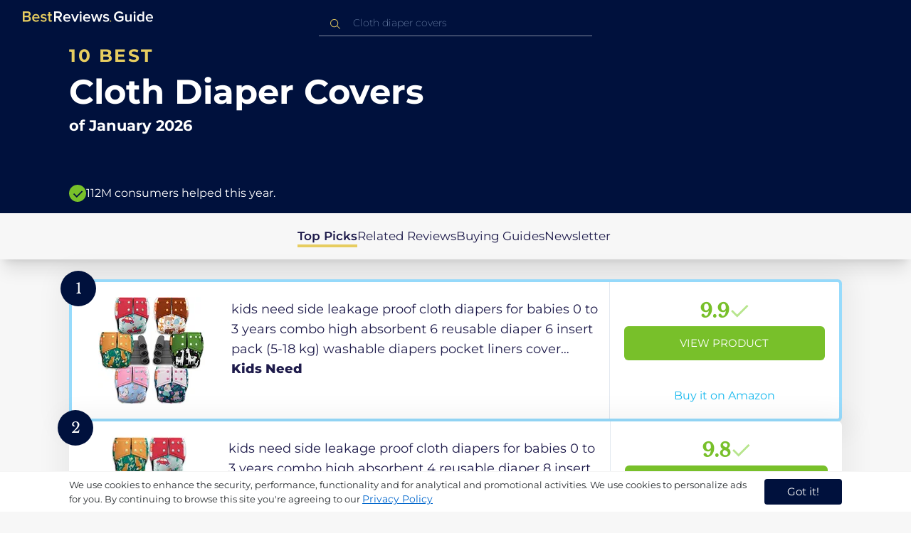

--- FILE ---
content_type: text/html
request_url: https://in.bestreviews.guide/cloth-diaper-covers
body_size: 20579
content:
<!DOCTYPE html><html lang="en"><head><meta charSet="utf-8"/><meta name="viewport" content="width=device-width,initial-scale=1"/><meta name="robots" content="follow, index"/><meta property="og:site_name" content="Best Reviews Guide"/><title>10 Best Cloth Diaper Covers 2026 in the IN | There&#x27;s One Clear Winner | BestReviews.guide</title><meta name="description" content="BestReviews.Guide analyzes thousands of articles and customer reviews to find the top-rated products at today&#x27;s lowest prices. Best products, best offers."/><meta name="viewport" content="width=device-width,initial-scale=1"/><meta name="robots" content="follow, index"/><meta name="charset" content="utf-8"/><meta property="og:url" content="https://in.bestreviews.guide/cloth-diaper-covers"/><link rel="canonical" href="https://in.bestreviews.guide/cloth-diaper-covers"/><link rel="alternate" hrefLang="en-US" href="https://www.bestreviews.guide/cloth-diaper-covers"/><link rel="alternate" hrefLang="en-GB" href="https://uk.bestreviews.guide/cloth-diaper-covers"/><link rel="alternate" hrefLang="en-IN" href="https://in.bestreviews.guide/cloth-diaper-covers"/><link rel="alternate" hrefLang="en-CA" href="https://ca.bestreviews.guide/cloth-diaper-covers"/><link rel="alternate" hrefLang="en-AU" href="https://au.bestreviews.guide/cloth-diaper-covers"/><meta property="og:locale" content="in"/><meta property="og:site_name" content="Best Reviews Guide"/><meta property="og:image:width" content="1024"/><meta property="og:image:height" content="1024"/><meta property="og:image" content="https://images-proxy.bestreviews.guide/79OUYxIuEhd55vOokrui2icUk0Y=/0x150/https://m.media-amazon.com/images/I/41FO5QaKlVL._SL500_.jpg"/><meta property="og:image:alt" content="Best Reviews Guide Image"/><meta property="og:title" content="10 Best Cloth Diaper Covers 2026 in the IN | There&#x27;s One Clear Winner | BestReviews.guide"/><meta property="og:description" content="BestReviews.Guide analyzes thousands of articles and customer reviews to find the top-rated products at today&#x27;s lowest prices. Best products, best offers."/><meta property="og:type" content="website"/><link rel="stylesheet" href="/build/root-BOn8Mf1R.css"/><link rel="preload" as="style" href="/build/tailwind-CLrVLgyR.css"/><link rel="stylesheet" href="/build/tailwind-CLrVLgyR.css"/><link rel="preconnect" href="https://m.media-amazon.com"/><link rel="preconnect" href="https://res.cloudinary.com"/><script id="consent-init">
          window.__analyticsConsent = { allowed: true };
          window.__cookieConsentVariation = 'got-it';
          window.__gaMeasurementId = 'G-BW3MX66W8R';
          window.__googleAdsKey = 'AW-978239894';
          window.__pageLoadId = '3557275373';
          

          window.dataLayer = window.dataLayer || [];
          function gtag(){window.dataLayer.push(arguments);}
          window.gtag = gtag;

          gtag('consent', 'default', {
            'analytics_storage': 'granted',
            'ad_storage': 'granted',
            'ad_user_data': 'granted',
            'ad_personalization': 'granted'
          });

          window.enableAllAnalytics = function() {
            if (window.__analyticsConsent.allowed) return;
            
            window.__analyticsConsent.allowed = true;
            document.cookie = 'consent=granted; path=/; max-age=31536000; SameSite=Lax';

            gtag('consent', 'update', {
              'analytics_storage': 'granted',
              'ad_storage': 'granted',
              'ad_user_data': 'granted',
              'ad_personalization': 'granted'
            });

            var measurementId = window.__gaMeasurementId;
            if (measurementId) {
              window['ga-disable-' + measurementId] = false;
            }

            if (typeof fbq !== 'undefined') {
              fbq('consent', 'grant');
            }

            if (window.__pendingUserData) {
              var data = window.__pendingUserData;
              if (data.userId) {
                document.cookie = 'user_id=' + data.userId + '; path=/; max-age=31536000; SameSite=Lax';
              }
              if (data.sessionId) {
                document.cookie = 'session_id=' + data.sessionId + '; path=/; SameSite=Lax';
              }
              if (data.pageLoadId) {
                document.cookie = 'page_id=' + data.pageLoadId + '; path=/; SameSite=Lax';
              }
              if (data.pendingCookies) {
                Object.keys(data.pendingCookies).forEach(function(key) {
                  var value = data.pendingCookies[key];
                  if (value) {
                    document.cookie = key + '=' + value + '; path=/; SameSite=Lax';
                  }
                });
              }
            }

            window.dispatchEvent(new CustomEvent('consent-granted'));
          };

          window.disableAllAnalytics = function() {
            window.__analyticsConsent.allowed = false;
            document.cookie = 'consent=denied; path=/; max-age=31536000; SameSite=Lax';

            gtag('consent', 'update', {
              'analytics_storage': 'denied',
              'ad_storage': 'denied',
              'ad_user_data': 'denied',
              'ad_personalization': 'denied'
            });

            var measurementId = window.__gaMeasurementId;
            if (measurementId) {
              window['ga-disable-' + measurementId] = true;
            }

            if (typeof fbq !== 'undefined') {
              fbq('consent', 'revoke');
            }

            window.dispatchEvent(new CustomEvent('consent-denied'));
          };

          window.storeConsentGranted = function() {
            document.cookie = 'consent=granted; path=/; max-age=31536000; SameSite=Lax';
          };
        </script><script id="fcb-pixel" async="">
          setTimeout(function() {
            !(function (f, b, e, v, n, t, s) {
              if (f.fbq) return;
              n = f.fbq = function () {
                n.callMethod ? n.callMethod.apply(n, arguments) : n.queue.push(arguments);
              };
              if (!f._fbq) f._fbq = n;
              n.push = n;
              n.loaded = !0;
              n.version = "2.0";
              n.queue = [];
              t = b.createElement(e);
              t.async = !0;
              t.src = v;
              s = b.getElementsByTagName(e)[0];
              s.parentNode.insertBefore(t, s);
            })(
              window,
              document,
              "script",
              "https://connect.facebook.net/en_US/fbevents.js"
            );
            
            
            fbq("init", "545343492657079");
            fbq("track", "PageView");
            
            window.addEventListener('consent-granted', function() {
              fbq('consent', 'grant');
              fbq('track', 'PageView');
            });
          }, 1000);
        </script></head><body class="overflow-x-hidden bg-[#f7f7f7]"><main class="flex h-screen flex-col"><div class="fixed bottom-0 z-40 flex h-fit w-full justify-center border-t border-t-neutral-100 bg-white shadow-sm mobile:relative"><div class="content-container flex flex-row items-center self-center py-2 text-[15px] leading-7 text-indigo-950 mobile:text-[11px] mobile:leading-5 [&amp;&gt;span&gt;a]:text-sm [&amp;&gt;span&gt;a]:underline mobile:[&amp;&gt;span&gt;a]:text-[13px]"><span id="cookie-consent-description" class="text-[13px] font-normal leading-[20px] text-[#282C2F] [&amp;&gt;a]:text-[#0066CC] [&amp;&gt;a]:underline [&amp;&gt;a]:underline-offset-2 [&amp;&gt;a]:transition-colors hover:[&amp;&gt;a]:text-[#004499]">We use cookies to enhance the security, performance, functionality and for analytical and promotional activities. We use cookies to personalize ads for you. By continuing to browse this site you're agreeing to our <a href="/privacy-policy">Privacy Policy</a></span><div class="ml-5 flex shrink-0 gap-2 tablet:flex-col mobile:ml-0 mobile:mt-2"><button class="rounded-[4px] bg-indigo-1000 px-8 py-1 text-[15px] text-white mobile:px-4 mobile:py-2 mobile:text-[11px]" aria-label="accept cookies">Got it!</button></div></div></div><div class="relative flex h-16 flex-col bg-indigo-1000 text-white" data-testid="app-bar"><div class="flex h-16 w-full items-center px-6 py-2"><a data-testid="icon-home-link" class="z-40 cursor-pointer" aria-label="go home page" href="/"><svg width="183" height="15" viewBox="0 0 183 15" fill="none" xmlns="http://www.w3.org/2000/svg" class="absolute left-8 top-4 shrink-0 cursor-pointer tablet:left-4 [&amp;&gt;.highlight]:hover:fill-[#ADDEFF]"><path class="highlight" d="M7.21897 14.3799H0V0H7.0255C9.66022 0 11.0945 1.63823 11.0945 3.66515C11.0945 5.45327 9.93949 6.68301 8.61079 6.96336C10.1528 7.201 11.3746 8.7309 11.3746 10.4775C11.3734 12.7199 9.9168 14.3799 7.21897 14.3799ZM6.53255 5.9266C7.06925 5.96863 7.59865 5.78764 7.9816 5.4312C8.36455 5.07476 8.56277 4.57851 8.52416 4.07287C8.55492 3.56919 8.35418 3.07737 7.97307 2.72265C7.59196 2.36792 7.06725 2.18451 6.53255 2.21913H2.50684V5.9266H6.53255ZM6.63939 12.1572C7.98913 12.1572 8.80219 11.4028 8.80219 10.1521C8.83053 9.6071 8.61062 9.07662 8.19765 8.69375C7.78468 8.31088 7.21785 8.11196 6.63939 8.1469H2.50684V12.1569H6.63898L6.63939 12.1572ZM18.6336 14.6365C15.5068 14.6365 13.2153 12.4597 13.2153 9.16152C13.2153 6.14366 15.4016 3.70709 18.4628 3.70709C21.5686 3.70709 23.5392 6.07804 23.5392 9.35528V9.91676H15.5711C15.7423 11.47 16.8994 12.7836 18.8481 12.7836C19.9581 12.7789 21.0208 12.36 21.8029 11.6187L22.8313 13.1066C21.7031 14.1208 20.1932 14.6718 18.6336 14.6385V14.6365ZM21.3752 8.29833C21.3108 7.06976 20.4755 5.56083 18.4414 5.56083C16.5352 5.56083 15.6363 7.04801 15.5501 8.29833H21.3752ZM29.3218 14.6365C27.6679 14.6847 26.0652 14.0926 24.8877 12.9983L25.9161 11.3818C26.8406 12.2659 28.0901 12.7825 29.4072 12.8251C30.7557 12.8251 31.4623 12.2644 31.4623 11.4455C31.4623 9.39761 25.2086 10.863 25.2086 6.85386C25.2086 5.14923 26.6661 3.70864 29.2785 3.70864C30.7621 3.67979 32.199 4.19739 33.2832 5.15117L32.341 6.74863C31.5562 5.93999 30.442 5.4851 29.2785 5.49831C28.1012 5.49831 27.3723 6.05785 27.3723 6.79173C27.3723 8.62373 33.626 7.2441 33.626 11.3841C33.6243 13.2379 32.1054 14.6385 29.3214 14.6385L29.3218 14.6365ZM39.0014 14.6365C37.2462 14.6365 36.3465 13.6883 36.3465 11.9417V5.9266H34.6325V3.96531H36.3469V1.12024H38.5951V3.96725H40.6944V5.9266H38.5951V11.3818C38.5951 12.0924 38.9383 12.6314 39.5802 12.6314C39.9512 12.6345 40.3073 12.4942 40.5653 12.2431L41.1015 13.9667C40.5219 14.4398 39.768 14.6797 39.0022 14.6346L39.0014 14.6365Z" fill="#E7CD60"></path><path d="M55.12 14.3787H52.2041L49.05 9.05195H46.543V14.3787H44.0359V0.108081H50.3169C53.1475 0.108081 55.0124 1.92675 55.0124 4.58001C55.0124 7.10324 53.3396 8.49529 51.6036 8.77245L55.1192 14.3771L55.12 14.3787ZM49.9938 6.84781C50.6437 6.88778 51.2807 6.66132 51.7466 6.22466C52.2126 5.788 52.4638 5.18212 52.4378 4.5575C52.4378 3.18797 51.4087 2.31066 49.9938 2.31066H46.5426V6.84704L49.9938 6.84781ZM62.2587 14.6349C59.1285 14.6349 56.8345 12.4746 56.8345 9.20024C56.8345 6.20614 59.0217 3.78811 62.0868 3.78811C65.1956 3.78811 67.1685 6.14131 67.1685 9.39278V9.95022H59.1919C59.3064 11.5931 60.7584 12.8524 62.4726 12.7953C63.5773 12.7922 64.6378 12.3779 65.4309 11.6396L66.46 13.1147C65.3179 14.1254 63.8116 14.6709 62.2587 14.636V14.6349ZM65.0019 8.34622C64.9376 7.12692 64.1022 5.6289 62.0662 5.6289C60.1572 5.6289 59.2566 7.10402 59.1717 8.34622H65.0019ZM74.5449 14.3794H72.1228L67.8984 4.04626H70.3217L73.3444 11.7918L76.3682 4.04626H78.7689L74.5449 14.3794ZM81.3185 2.78231C80.7275 2.80433 80.1819 2.47953 79.9397 1.96158C79.6976 1.44364 79.8074 0.836402 80.2173 0.427157C80.6272 0.0179109 81.2549 -0.111285 81.8035 0.100693C82.3521 0.312671 82.7116 0.823317 82.7119 1.39104C82.7198 1.75307 82.5773 2.10323 82.3159 2.36425C82.0545 2.62527 81.6956 2.77569 81.3185 2.78231ZM82.4333 14.3775H80.1818V4.04548H82.4333V14.3775ZM90.1515 14.6349C87.02 14.6349 84.7261 12.4746 84.7261 9.20024C84.7261 6.20614 86.9133 3.78811 89.9784 3.78811C93.0871 3.78811 95.06 6.14131 95.06 9.39278V9.95022H87.0843C87.1996 11.5931 88.6516 12.852 90.3658 12.7953C91.4705 12.7922 92.531 12.3779 93.3241 11.6396L94.3532 13.1147C93.2095 14.1252 91.7017 14.6697 90.1478 14.6333L90.1515 14.6349ZM92.8947 8.34622C92.8304 7.12692 91.9941 5.6289 89.9578 5.6289C88.0487 5.6289 87.1482 7.10402 87.0633 8.34622H92.8943H92.8947ZM108.696 14.3794H106.337L103.915 6.80977L101.514 14.3822H99.1547L95.9395 4.04897H98.2768L100.464 11.5589L102.931 4.04897H104.923L107.369 11.5589L109.556 4.04897H111.914L108.698 14.3822L108.696 14.3794ZM117.036 14.6368C115.389 14.6885 113.79 14.1022 112.598 13.0099L113.627 11.4059C114.563 12.2888 115.811 12.8009 117.122 12.8399C118.473 12.8399 119.18 12.2832 119.18 11.4704C119.18 9.43703 112.919 10.892 112.919 6.91303C112.919 5.22247 114.378 3.78966 116.993 3.78966C118.471 3.75812 119.906 4.27094 121.002 5.22286L120.059 6.80705C119.263 5.99976 118.151 5.5493 116.993 5.56485C115.814 5.56485 115.085 6.12151 115.085 6.84898C115.085 8.66764 121.346 7.29811 121.346 11.4063C121.346 13.2459 119.823 14.636 117.035 14.636L117.036 14.6368Z" fill="white"></path><path class="highlight" d="M123.304 14.64C122.764 14.6274 122.331 14.1928 122.325 13.6575C122.325 13.122 122.763 12.688 123.304 12.688C123.844 12.688 124.282 13.122 124.282 13.6575C124.277 14.1928 123.844 14.6274 123.304 14.64Z" fill="#E7CD60"></path><path d="M135.618 14.6399C131.504 14.6399 128.198 11.7372 128.198 7.30972C128.198 2.86129 131.504 0.00141843 135.618 0.00141843C137.919 -0.0453017 140.077 1.06487 141.3 2.92497L139.285 4.08989C138.459 2.92749 137.09 2.22343 135.618 2.20428C132.819 2.20428 130.741 4.32248 130.741 7.30972C130.741 10.255 132.817 12.4163 135.618 12.4163C136.862 12.4091 138.058 11.9553 138.967 11.145V8.96196H134.727V6.78007H141.427V12.0552C139.994 13.703 137.862 14.6514 135.618 14.6399ZM153.086 14.3645H150.86V13.0085C149.959 14.0167 148.645 14.6039 147.257 14.6188C145.051 14.6188 143.948 13.4539 143.948 11.3772V4.13144H146.174V10.5509C146.174 12.1402 146.98 12.6478 148.253 12.6478C149.292 12.6133 150.255 12.1199 150.86 11.3128V4.13221H153.085V14.3641L153.086 14.3645ZM157.093 2.88187C156.504 2.90805 155.957 2.58935 155.712 2.07697C155.467 1.56459 155.573 0.961618 155.981 0.554122C156.388 0.146626 157.015 0.0165933 157.563 0.225715C158.111 0.434837 158.47 0.941036 158.471 1.50416C158.48 1.86132 158.34 2.20735 158.082 2.46585C157.823 2.72434 157.467 2.87403 157.093 2.88187H157.093ZM158.195 14.3645H155.97V4.13144H158.195V14.3645ZM170.512 14.3645H168.287V12.9666C167.536 13.992 166.311 14.6075 165 14.6188C162.393 14.6188 160.464 12.6276 160.464 9.23882C160.464 5.93356 162.371 3.8802 165.001 3.8802C166.321 3.87726 167.554 4.50534 168.286 5.55302V0.233625H170.512V14.3641L170.512 14.3645ZM165.658 12.6485C166.715 12.621 167.694 12.1083 168.287 11.2716V7.22507C167.695 6.3881 166.716 5.87529 165.658 5.84813C163.877 5.84813 162.753 7.26661 162.753 9.23804C162.753 11.2289 163.876 12.6485 165.657 12.6485H165.658ZM178.145 14.6188C175.051 14.6188 172.782 12.4785 172.782 9.23804C172.782 6.27178 174.944 3.87943 177.975 3.87943C181.05 3.87943 183 6.20926 183 9.43219V9.98281H175.113C175.219 11.6034 176.655 12.8509 178.356 12.8C179.451 12.7966 180.501 12.3861 181.283 11.6556L182.301 13.1168C181.174 14.1165 179.683 14.6567 178.145 14.6219L178.145 14.6188ZM180.858 8.38998C180.795 7.18235 179.968 5.70019 177.953 5.70019C176.067 5.70019 175.177 7.16138 175.093 8.38998H180.858Z" fill="white"></path></svg></a><div class="mx-auto w-full max-w-96 text-white tablet:max-w-full"><form method="get" action="/" id="search-form"><div class="relative tablet:hidden"><div class="fixed top-0 z-0 hidden w-full bg-white tablet:block tablet:h-screen"></div><button class="ml-1 hidden shrink-0 tablet:block" aria-label="Close search"><svg xmlns="http://www.w3.org/2000/svg" width="24" height="24" viewBox="0 0 24 24" class="h-6 w-6 rotate-180 scale-y-[85%]"><path fill="black" fill-rule="evenodd" d="M12 4l-1.41 1.41L16.17 11H4v2h12.17l-5.58 5.59L12 20l8-8z"></path></svg></button><input data-testid="search-input" class="w-full border-b-[1px] border-b-white/50 bg-inherit py-1.5 pl-12 pr-8 text-sm/6 font-extralight caret-white placeholder:font-extralight placeholder:text-blue-200/70 focus:outline-none tablet:mx-2 tablet:my-auto tablet:border tablet:border-zinc-200 tablet:py-1 tablet:pl-3 tablet:pr-8 tablet:z-10 tablet:text-base tablet:font-extralight tablet:text-black tablet:caret-black tablet:placeholder:text-base tablet:placeholder:text-neutral-400" placeholder="Cloth diaper covers" id="search-input" role="combobox" type="text" aria-expanded="false" aria-autocomplete="list" data-headlessui-state="" value=""/><div class="group absolute inset-y-0 left-0 flex items-center px-2.5 tablet:hidden"><svg width="23" height="23" viewBox="0 0 23 23" fill="none" xmlns="http://www.w3.org/2000/svg"><path fill-rule="evenodd" clip-rule="evenodd" d="M15.6148 7.64964C17.6555 9.69032 17.8028 12.9074 16.0569 15.1179L19.8625 18.9238C20.0458 19.1071 20.0458 19.4043 19.8625 19.5876C19.6792 19.7709 19.3821 19.7709 19.1988 19.5876L15.4158 15.8045C13.2052 17.8124 9.78398 17.7491 7.64964 15.6148C5.45012 13.4153 5.45012 9.84915 7.64964 7.64964C9.84915 5.45012 13.4153 5.45012 15.6148 7.64964ZM8.3134 8.3134C6.48047 10.1463 6.48047 13.1181 8.3134 14.951C10.1463 16.784 13.1181 16.784 14.951 14.951C16.784 13.1181 16.784 10.1463 14.951 8.3134C13.1181 6.48047 10.1463 6.48047 8.3134 8.3134Z" fill="#E7CD60"></path></svg></div><div class="group absolute inset-y-0 right-2 z-10 hidden items-center px-2.5 mobile:flex"><svg width="21" height="21" viewBox="0 0 21 21" fill="none" xmlns="http://www.w3.org/2000/svg" class="h-[18px] w-[18px]"><path fill-rule="evenodd" clip-rule="evenodd" d="M14.4222 2.47445C17.4832 5.53548 17.7042 10.361 15.0853 13.6769L20.7938 19.3857C21.0687 19.6607 21.0687 20.1064 20.7938 20.3814C20.5189 20.6563 20.0731 20.6563 19.7982 20.3814L14.1236 14.7067C10.8077 17.7186 5.67597 17.6237 2.47445 14.4222C-0.824818 11.1229 -0.824818 5.77373 2.47445 2.47445C5.77373 -0.824818 11.1229 -0.824818 14.4222 2.47445ZM3.4701 3.4701C0.720704 6.21949 0.720704 10.6771 3.4701 13.4265C6.21949 16.1759 10.6771 16.1759 13.4265 13.4265C16.1759 10.6771 16.1759 6.21949 13.4265 3.4701C10.6771 0.720704 6.21949 0.720704 3.4701 3.4701Z" fill="#3f3f3f"></path></svg></div><div class="z-10 mt-14 hidden w-full tablet:absolute tablet:block tablet:border-b-[1px] tablet:border-b-neutral-200"></div></div><button class="hidden tablet:ml-auto tablet:flex" aria-label="Open search" data-testid="search-icon-mobile"><svg width="21" height="21" viewBox="0 0 21 21" fill="none" xmlns="http://www.w3.org/2000/svg"><path fill-rule="evenodd" clip-rule="evenodd" d="M14.4222 2.47445C17.4832 5.53548 17.7042 10.361 15.0853 13.6769L20.7938 19.3857C21.0687 19.6607 21.0687 20.1064 20.7938 20.3814C20.5189 20.6563 20.0731 20.6563 19.7982 20.3814L14.1236 14.7067C10.8077 17.7186 5.67597 17.6237 2.47445 14.4222C-0.824818 11.1229 -0.824818 5.77373 2.47445 2.47445C5.77373 -0.824818 11.1229 -0.824818 14.4222 2.47445ZM3.4701 3.4701C0.720704 6.21949 0.720704 10.6771 3.4701 13.4265C6.21949 16.1759 10.6771 16.1759 13.4265 13.4265C16.1759 10.6771 16.1759 6.21949 13.4265 3.4701C10.6771 0.720704 6.21949 0.720704 3.4701 3.4701Z" fill="white"></path></svg></button></form></div></div></div><div class="w-full"><div class="-mt-1 bg-indigo-1000 text-white" data-testid="products-page-header"><div class="flex h-60 flex-col xl-desktop:mx-52 mobile:h-52"><div class="content-container flex h-full flex-col self-center pb-4"><h1 class="flex flex-col" data-testid="products-page-title"><span class="text-[25px] font-bold uppercase tracking-widest text-yellow-250 mobile:text-[20px]">10 best</span><span class="text-5xl font-bold capitalize desktop:mt-2 mobile:text-2xl">Cloth Diaper Covers</span><span class="mt-2 text-[21px] font-bold mobile:text-lg">of <!-- -->January 2026</span></h1><div class="mt-auto flex items-center gap-2" data-testid="products-page-subtitle"><svg class="h-6 w-6 mobile:h-5 mobile:w-5" width="28" height="28" viewBox="0 0 28 28" fill="none" xmlns="http://www.w3.org/2000/svg"><path fill-rule="evenodd" clip-rule="evenodd" d="M14 0C21.732 0 28 6.26801 28 14C28 21.732 21.732 28 14 28C6.26801 28 0 21.732 0 14C0 6.26801 6.26801 0 14 0ZM21.0711 9.75736L12.5851 18.2419L8.34315 14L6.92893 15.4142L12.5858 21.0711L14 19.6569L22.4853 11.1716L21.0711 9.75736Z" fill="#78C02A"></path></svg><p class="text-[16px] font-normal mobile:text-sm">112M consumers helped this year.</p></div></div></div></div><nav class="absolute z-10 hidden h-full w-60 xl-desktop:block desktop-only:relative desktop-only:flex desktop-only:h-min desktop-only:w-full desktop-only:justify-center desktop-only:py-5 desktop-only:shadow-xl"><ul class="flex flex-col gap-5 desktop-only:content-container xl-desktop:ml-7 xl-desktop:mt-12 xl-desktop:h-full desktop-only:flex desktop-only:flex-row desktop-only:justify-center"><li><a href="#products" class="-ml-1 font-semibold xl-desktop:border-l-[6px] xl-desktop:border-l-yellow-250 desktop-only:border-b-4 desktop-only:border-b-yellow-250 desktop-only:pb-0.5 text-[17px] text-indigo-950 xl-desktop:pl-4">Top Picks</a></li><li><a href="#relatedLists" class="text-[17px] text-indigo-950 xl-desktop:pl-4">Related Reviews</a></li><li><a href="#buyingGuide" class="text-[17px] text-indigo-950 xl-desktop:pl-4">Buying Guides</a></li><li><a href="#newsletter" class="text-[17px] text-indigo-950 xl-desktop:pl-4">Newsletter</a></li></ul></nav><div class="relative flex flex-col gap-7 py-7 mobile:gap-5"><div class="flex w-full justify-center self-center xl-desktop:mx-52"><div class="content-container flex flex-col gap-7 self-center xl-desktop:mx-52 mobile:gap-5" id="products" data-testid="category-products-list"><script type="application/ld+json">{"@context":"https://schema.org/","@type":"Product","name":"kids need side leakage proof cloth diapers for babies 0 to 3 years combo high absorbent 6 reusable diaper 6 insert pack (5-18 kg) washable diapers pocket liners cover adjustable free size","image":["https://images-proxy.bestreviews.guide/LrpZNMgfsj58W8RMgjS-TJx7jDo=/0x150/https://m.media-amazon.com/images/I/51+GREbCVFL._SL500_.jpg"],"description":"kids need side leakage proof cloth diapers for babies 0 to 3 years combo high absorbent 6 reusable diaper 6 insert pack (5-18 kg) washable diapers pocket liners cover adjustable free size","brand":{"@type":"Brand","name":"Kids Need"},"offers":{"@type":"Offer","url":"https://IN.bestreviews.guide/redirect?url=aHR0cHM6Ly93d3cuYW1hem9uLmluL2RwL0IwQjRINlRUUjM_dGFnPXJmaW5kaWExLTIxJmxpbmtDb2RlPW9zaSZ0aD0xJnBzYz0x&clickId=770982150&source=amazon&productId=B0B4H6TTR3&slug=cloth-diaper-covers&product_data=eyJwcmljZSI6MjM5OCwiYnJvd3NlTm9kZUlkIjoiMTk1MzM0OTAzMSIsInBvc2l0aW9uIjoxLCJkaXNjb3VudCI6NjAsInNhbGVzUmFuayI6Nn0","priceCurrency":"INR","price":2398,"priceValidUntil":"2026-02-01","itemCondition":"https://schema.org/NewCondition","availability":"https://schema.org/InStock","seller":{"@type":"Organization","name":"Kids Need"}}}</script><a class="relative min-h-50 w-full rounded-md bg-white shadow-[0px_3px_35px_15px_rgba(0,0,0,0.05)] transition-shadow duration-500 ease-in-out hover:shadow-[0px_3px_19px_6px_rgba(209,209,209,1)] mobile:px-6 mobile:hover:shadow-[0px_3px_35px_15px_rgba(0,0,0,0.05)] mobile:min-h-84 mobile:pb-2 desktop:border-4 desktop:border-sky-300/80" href="/redirect?url=aHR0cHM6Ly93d3cuYW1hem9uLmluL2RwL0IwQjRINlRUUjM_dGFnPXJmaW5kaWExLTIxJmxpbmtDb2RlPW9zaSZ0aD0xJnBzYz0x&amp;clickId=770982150&amp;source=amazon&amp;productId=B0B4H6TTR3&amp;slug=cloth-diaper-covers&amp;product_data=eyJwcmljZSI6MjM5OCwiYnJvd3NlTm9kZUlkIjoiMTk1MzM0OTAzMSIsInBvc2l0aW9uIjoxLCJkaXNjb3VudCI6NjAsInNhbGVzUmFuayI6Nn0" aria-label="View Product" target="_blank" rel="noreferrer" data-testid="category-product-card-1"><div class="placement-badge absolute -left-4 -top-4 z-10 mobile:left-5 mobile:top-5" data-testid="placement-badge-1"><div class="absolute left-10 top-[9px] flex h-[30px] min-w-max items-center rounded-r-2xl pl-4 pr-3 mobile:left-7 mobile:top-[7px] mobile:h-[25px] mobile:!pr-2 bg-yellow-250 hidden"><p class="text-xs text-black">60% off</p></div><div class="relative flex h-[50px] w-[50px] items-center justify-center rounded-full bg-indigo-1000 mobile:h-[40px] mobile:w-[40px]"><p class="font-serif text-[21px] font-normal text-white">1</p></div></div><div class="flex h-full w-full flex-row mobile:flex-col mobile:justify-between"><div class="flex w-56 shrink-0 items-center justify-center mobile:hidden"><img src="https://images-proxy.bestreviews.guide/LrpZNMgfsj58W8RMgjS-TJx7jDo=/0x150/https://m.media-amazon.com/images/I/51+GREbCVFL._SL500_.jpg" alt="kids need side leakage proof cloth diapers for babies 0 to 3 years combo high absorbent 6 reusable diaper 6 insert pack (5-18 kg) washable diapers pocket liners cover adjustable free size" class="h-48 w-48 object-scale-down" loading="eager"/></div><div class="relative flex flex-col gap-2 py-6 pr-2 mobile:mb-3 mobile:flex-col-reverse mobile:py-0" data-testid="category-card-content-1"><div class="product-name group line-clamp-3 text-lg leading-7 text-indigo-950 transition-colors duration-700 ease-in-out hover:text-sky-600 tablet:line-clamp-2 mobile:hover:text-black">kids need side leakage proof cloth diapers for babies 0 to 3 years combo high absorbent 6 reusable diaper 6 insert pack (5-18 kg) washable diapers pocket liners cover adjustable free size<div class="invisible absolute bottom-full z-50 w-max max-w-[500px] rounded-md border border-neutral-600 bg-[#edf6fd] p-2 text-sm text-black opacity-0 transition-opacity delay-300 duration-700 ease-in-out group-hover:visible group-hover:opacity-100 mobile:hidden"><div class="absolute left-1/2 top-full -z-50 h-5 w-5 border-b border-r border-b-neutral-600 border-r-neutral-600 bg-[#edf6fd] -translate-x-1/2 -translate-y-[9px] rotate-45"></div><p class="m-1 text-[16px] leading-[22px] text-[#07133d]">kids need side leakage proof cloth diapers for babies 0 to 3 years combo high absorbent 6 reusable diaper 6 insert pack (5-18 kg) washable diapers pocket liners cover adjustable free size</p></div></div><div class="flex flex-row items-center gap-3 mobile:justify-between"><p class="product-brand line-clamp-1 text-lg font-extrabold text-indigo-950 transition-colors duration-700 ease-in-out hover:text-sky-600 mobile:hover:text-black">Kids Need</p></div><div class="w-fit cursor-pointer mobile:mt-3 mobile:flex mobile:w-full mobile:flex-row mobile:items-end mobile:justify-between"><div class="hidden w-40 shrink-0 items-center justify-center mobile:ml-auto mobile:flex"><img src="https://images-proxy.bestreviews.guide/LrpZNMgfsj58W8RMgjS-TJx7jDo=/0x150/https://m.media-amazon.com/images/I/51+GREbCVFL._SL500_.jpg" alt="kids need side leakage proof cloth diapers for babies 0 to 3 years combo high absorbent 6 reusable diaper 6 insert pack (5-18 kg) washable diapers pocket liners cover adjustable free size" class="product-image h-48 w-48 object-scale-down mobile:h-32 mobile:w-32" loading="eager"/></div></div></div><div class="ml-auto flex min-w-[30%] flex-col items-center border-l border-l-slate-200 px-5 align-middle xs-mobile:gap-1 tablet:min-w-[25%] tablet:px-2 mobile:ml-0 mobile:flex-row mobile:justify-between mobile:border-none mobile:px-0 gap-3 py-5 mobile:py-3"><div class="flex gap-1 mobile:mt-2 mobile:self-start" data-testid="product-score-1"><p class="font-serif text-2.5xl font-bold text-primary">9.9</p><p class="mt-2.5 hidden text-[15px] font-semibold text-black mobile:block">Score</p><svg width="28" height="29" viewBox="0 0 28 29" fill="none" xmlns="http://www.w3.org/2000/svg" class="mt-1.5 shrink-0 mobile:hidden"><path fill-rule="evenodd" clip-rule="evenodd" d="M26.4623 7.87875L12.7599 21.5801L12.7934 21.6145L10.7986 23.6093L2.1543 14.965L4.14914 12.9701L10.7651 19.5853L24.4675 5.88391L26.4623 7.87875Z" fill="#B7E58D"></path></svg></div><div class="flex h-full w-full flex-col items-center mobile:pl-6 xs-mobile:pl-0 mobile:gap-3"><div class="flex h-12 w-full items-center justify-center rounded-md bg-primary text-[15px] uppercase text-white transition-colors duration-700 ease-in-out hover:bg-[#92e879] tablet:h-10 tablet:w-fit tablet:px-2 tablet:text-[13px] mobile:w-full mobile:bg-yellow-250 mobile:px-0 mobile:text-[15px] mobile:text-black mobile:hover:bg-yellow-250 xs-mobile:text-[14px]" data-testid="product-cta-1">View Product</div><div class="text-sky-450 mobile:text-xs mobile:underline mobile:decoration-black mt-auto" data-testid="product-cta-link-1">Buy it on Amazon</div></div></div></div></a><script type="application/ld+json">{"@context":"https://schema.org/","@type":"Product","name":"kids need side leakage proof cloth diapers for babies 0 to 3 years combo high absorbent 4 reusable diaper 8 insert pack (5-18kg) washable diapers pocket liners cover adjustable freesize 90","image":["https://images-proxy.bestreviews.guide/YsWc0fKsvrjCYLG5yQ_871NgKgA=/0x150/https://m.media-amazon.com/images/I/51ueGtC5eWL._SL500_.jpg"],"description":"kids need side leakage proof cloth diapers for babies 0 to 3 years combo high absorbent 4 reusable diaper 8 insert pack (5-18kg) washable diapers pocket liners cover adjustable freesize 90","brand":{"@type":"Brand","name":"Kids Need"},"offers":{"@type":"Offer","url":"https://IN.bestreviews.guide/redirect?url=aHR0cHM6Ly93d3cuYW1hem9uLmluL2RwL0IwOUoxTVMzNjg_dGFnPXJmaW5kaWExLTIxJmxpbmtDb2RlPW9zaSZ0aD0xJnBzYz0x&clickId=848607096&source=amazon&productId=B09J1MS368&slug=cloth-diaper-covers&product_data=eyJwcmljZSI6MjE0OSwiYnJvd3NlTm9kZUlkIjoiMTk1MzM0OTAzMSIsInBvc2l0aW9uIjoyLCJkaXNjb3VudCI6NTEsInNhbGVzUmFuayI6Nn0","priceCurrency":"INR","price":2149,"priceValidUntil":"2026-02-01","itemCondition":"https://schema.org/NewCondition","availability":"https://schema.org/InStock","seller":{"@type":"Organization","name":"Kids Need"}}}</script><a class="relative min-h-50 w-full rounded-md bg-white shadow-[0px_3px_35px_15px_rgba(0,0,0,0.05)] transition-shadow duration-500 ease-in-out hover:shadow-[0px_3px_19px_6px_rgba(209,209,209,1)] mobile:px-6 mobile:hover:shadow-[0px_3px_35px_15px_rgba(0,0,0,0.05)] mobile:min-h-84 mobile:pb-2" href="/redirect?url=aHR0cHM6Ly93d3cuYW1hem9uLmluL2RwL0IwOUoxTVMzNjg_dGFnPXJmaW5kaWExLTIxJmxpbmtDb2RlPW9zaSZ0aD0xJnBzYz0x&amp;clickId=848607096&amp;source=amazon&amp;productId=B09J1MS368&amp;slug=cloth-diaper-covers&amp;product_data=eyJwcmljZSI6MjE0OSwiYnJvd3NlTm9kZUlkIjoiMTk1MzM0OTAzMSIsInBvc2l0aW9uIjoyLCJkaXNjb3VudCI6NTEsInNhbGVzUmFuayI6Nn0" aria-label="View Product" target="_blank" rel="noreferrer" data-testid="category-product-card-2"><div class="placement-badge absolute -left-4 -top-4 z-10 mobile:left-5 mobile:top-5" data-testid="placement-badge-2"><div class="absolute left-10 top-[9px] flex h-[30px] min-w-max items-center rounded-r-2xl pl-4 pr-3 mobile:left-7 mobile:top-[7px] mobile:h-[25px] mobile:!pr-2 bg-yellow-250 hidden"><p class="text-xs text-black">51% off</p></div><div class="relative flex h-[50px] w-[50px] items-center justify-center rounded-full bg-indigo-1000 mobile:h-[40px] mobile:w-[40px]"><p class="font-serif text-[21px] font-normal text-white">2</p></div></div><div class="flex h-full w-full flex-row mobile:flex-col mobile:justify-between"><div class="flex w-56 shrink-0 items-center justify-center mobile:hidden"><img src="https://images-proxy.bestreviews.guide/YsWc0fKsvrjCYLG5yQ_871NgKgA=/0x150/https://m.media-amazon.com/images/I/51ueGtC5eWL._SL500_.jpg" alt="kids need side leakage proof cloth diapers for babies 0 to 3 years combo high absorbent 4 reusable diaper 8 insert pack (5-18kg) washable diapers pocket liners cover adjustable freesize 90" class="h-48 w-48 object-scale-down" loading="eager"/></div><div class="relative flex flex-col gap-2 py-6 pr-2 mobile:mb-3 mobile:flex-col-reverse mobile:py-0" data-testid="category-card-content-2"><div class="product-name group line-clamp-3 text-lg leading-7 text-indigo-950 transition-colors duration-700 ease-in-out hover:text-sky-600 tablet:line-clamp-2 mobile:hover:text-black">kids need side leakage proof cloth diapers for babies 0 to 3 years combo high absorbent 4 reusable diaper 8 insert pack (5-18kg) washable diapers pocket liners cover adjustable freesize 90<div class="invisible absolute bottom-full z-50 w-max max-w-[500px] rounded-md border border-neutral-600 bg-[#edf6fd] p-2 text-sm text-black opacity-0 transition-opacity delay-300 duration-700 ease-in-out group-hover:visible group-hover:opacity-100 mobile:hidden"><div class="absolute left-1/2 top-full -z-50 h-5 w-5 border-b border-r border-b-neutral-600 border-r-neutral-600 bg-[#edf6fd] -translate-x-1/2 -translate-y-[9px] rotate-45"></div><p class="m-1 text-[16px] leading-[22px] text-[#07133d]">kids need side leakage proof cloth diapers for babies 0 to 3 years combo high absorbent 4 reusable diaper 8 insert pack (5-18kg) washable diapers pocket liners cover adjustable freesize 90</p></div></div><div class="flex flex-row items-center gap-3 mobile:justify-between"><p class="product-brand line-clamp-1 text-lg font-extrabold text-indigo-950 transition-colors duration-700 ease-in-out hover:text-sky-600 mobile:hover:text-black">Kids Need</p></div><div class="w-fit cursor-pointer mobile:mt-3 mobile:flex mobile:w-full mobile:flex-row mobile:items-end mobile:justify-between"><div class="hidden w-40 shrink-0 items-center justify-center mobile:ml-auto mobile:flex"><img src="https://images-proxy.bestreviews.guide/YsWc0fKsvrjCYLG5yQ_871NgKgA=/0x150/https://m.media-amazon.com/images/I/51ueGtC5eWL._SL500_.jpg" alt="kids need side leakage proof cloth diapers for babies 0 to 3 years combo high absorbent 4 reusable diaper 8 insert pack (5-18kg) washable diapers pocket liners cover adjustable freesize 90" class="product-image h-48 w-48 object-scale-down mobile:h-32 mobile:w-32" loading="eager"/></div></div></div><div class="ml-auto flex min-w-[30%] flex-col items-center border-l border-l-slate-200 px-5 align-middle xs-mobile:gap-1 tablet:min-w-[25%] tablet:px-2 mobile:ml-0 mobile:flex-row mobile:justify-between mobile:border-none mobile:px-0 gap-3 py-5 mobile:py-3"><div class="flex gap-1 mobile:mt-2 mobile:self-start" data-testid="product-score-2"><p class="font-serif text-2.5xl font-bold text-primary">9.8</p><p class="mt-2.5 hidden text-[15px] font-semibold text-black mobile:block">Score</p><svg width="28" height="29" viewBox="0 0 28 29" fill="none" xmlns="http://www.w3.org/2000/svg" class="mt-1.5 shrink-0 mobile:hidden"><path fill-rule="evenodd" clip-rule="evenodd" d="M26.4623 7.87875L12.7599 21.5801L12.7934 21.6145L10.7986 23.6093L2.1543 14.965L4.14914 12.9701L10.7651 19.5853L24.4675 5.88391L26.4623 7.87875Z" fill="#B7E58D"></path></svg></div><div class="flex h-full w-full flex-col items-center mobile:pl-6 xs-mobile:pl-0 mobile:gap-3"><div class="flex h-12 w-full items-center justify-center rounded-md bg-primary text-[15px] uppercase text-white transition-colors duration-700 ease-in-out hover:bg-[#92e879] tablet:h-10 tablet:w-fit tablet:px-2 tablet:text-[13px] mobile:w-full mobile:bg-yellow-250 mobile:px-0 mobile:text-[15px] mobile:text-black mobile:hover:bg-yellow-250 xs-mobile:text-[14px]" data-testid="product-cta-2">View Product</div><div class="text-sky-450 mobile:text-xs mobile:underline mobile:decoration-black mt-auto" data-testid="product-cta-link-2">Buy it on Amazon</div></div></div></div></a><script type="application/ld+json">{"@context":"https://schema.org/","@type":"Product","name":"kids need side leakage proof cloth diapers for babies 0 to 3 years combo pack high absorbent 6 reusable diaper cover 6 insert pad (5-18kg) Bamboo cotton free size washable pocket diaper 48","image":["https://images-proxy.bestreviews.guide/jlU_uyLx3biFS_f-gLmL5Nku3Gs=/0x150/https://m.media-amazon.com/images/I/61xpRMx5mBL._SL500_.jpg"],"description":"kids need side leakage proof cloth diapers for babies 0 to 3 years combo pack high absorbent 6 reusable diaper cover 6 insert pad (5-18kg) Bamboo cotton free size washable pocket diaper 48","brand":{"@type":"Brand","name":"Kids Need"},"offers":{"@type":"Offer","url":"https://IN.bestreviews.guide/redirect?url=aHR0cHM6Ly93d3cuYW1hem9uLmluL2RwL0IwQzFTVDFMTFM_dGFnPXJmaW5kaWExLTIxJmxpbmtDb2RlPW9zaSZ0aD0xJnBzYz0x&clickId=395223316&source=amazon&productId=B0C1ST1LLS&slug=cloth-diaper-covers&product_data=eyJwcmljZSI6MjI5OCwiYnJvd3NlTm9kZUlkIjoiMTk1MzM0OTAzMSIsInBvc2l0aW9uIjozLCJkaXNjb3VudCI6NjIsInNhbGVzUmFuayI6MzV9","priceCurrency":"INR","price":2298,"priceValidUntil":"2026-02-01","itemCondition":"https://schema.org/NewCondition","availability":"https://schema.org/InStock","seller":{"@type":"Organization","name":"Kids Need"}}}</script><a class="relative min-h-50 w-full rounded-md bg-white shadow-[0px_3px_35px_15px_rgba(0,0,0,0.05)] transition-shadow duration-500 ease-in-out hover:shadow-[0px_3px_19px_6px_rgba(209,209,209,1)] mobile:px-6 mobile:hover:shadow-[0px_3px_35px_15px_rgba(0,0,0,0.05)] mobile:min-h-84 mobile:pb-2" href="/redirect?url=aHR0cHM6Ly93d3cuYW1hem9uLmluL2RwL0IwQzFTVDFMTFM_dGFnPXJmaW5kaWExLTIxJmxpbmtDb2RlPW9zaSZ0aD0xJnBzYz0x&amp;clickId=395223316&amp;source=amazon&amp;productId=B0C1ST1LLS&amp;slug=cloth-diaper-covers&amp;product_data=eyJwcmljZSI6MjI5OCwiYnJvd3NlTm9kZUlkIjoiMTk1MzM0OTAzMSIsInBvc2l0aW9uIjozLCJkaXNjb3VudCI6NjIsInNhbGVzUmFuayI6MzV9" aria-label="View Product" target="_blank" rel="noreferrer" data-testid="category-product-card-3"><div class="placement-badge absolute -left-4 -top-4 z-10 mobile:left-5 mobile:top-5" data-testid="placement-badge-3"><div class="absolute left-10 top-[9px] flex h-[30px] min-w-max items-center rounded-r-2xl pl-4 pr-3 mobile:left-7 mobile:top-[7px] mobile:h-[25px] mobile:!pr-2 bg-yellow-250 hidden"><p class="text-xs text-black">62% off</p></div><div class="relative flex h-[50px] w-[50px] items-center justify-center rounded-full bg-indigo-1000 mobile:h-[40px] mobile:w-[40px]"><p class="font-serif text-[21px] font-normal text-white">3</p></div></div><div class="flex h-full w-full flex-row mobile:flex-col mobile:justify-between"><div class="flex w-56 shrink-0 items-center justify-center mobile:hidden"><img src="https://images-proxy.bestreviews.guide/jlU_uyLx3biFS_f-gLmL5Nku3Gs=/0x150/https://m.media-amazon.com/images/I/61xpRMx5mBL._SL500_.jpg" alt="kids need side leakage proof cloth diapers for babies 0 to 3 years combo pack high absorbent 6 reusable diaper cover 6 insert pad (5-18kg) Bamboo cotton free size washable pocket diaper 48" class="h-48 w-48 object-scale-down" loading="eager"/></div><div class="relative flex flex-col gap-2 py-6 pr-2 mobile:mb-3 mobile:flex-col-reverse mobile:py-0" data-testid="category-card-content-3"><div class="product-name group line-clamp-3 text-lg leading-7 text-indigo-950 transition-colors duration-700 ease-in-out hover:text-sky-600 tablet:line-clamp-2 mobile:hover:text-black">kids need side leakage proof cloth diapers for babies 0 to 3 years combo pack high absorbent 6 reusable diaper cover 6 insert pad (5-18kg) Bamboo cotton free size washable pocket diaper 48<div class="invisible absolute bottom-full z-50 w-max max-w-[500px] rounded-md border border-neutral-600 bg-[#edf6fd] p-2 text-sm text-black opacity-0 transition-opacity delay-300 duration-700 ease-in-out group-hover:visible group-hover:opacity-100 mobile:hidden"><div class="absolute left-1/2 top-full -z-50 h-5 w-5 border-b border-r border-b-neutral-600 border-r-neutral-600 bg-[#edf6fd] -translate-x-1/2 -translate-y-[9px] rotate-45"></div><p class="m-1 text-[16px] leading-[22px] text-[#07133d]">kids need side leakage proof cloth diapers for babies 0 to 3 years combo pack high absorbent 6 reusable diaper cover 6 insert pad (5-18kg) Bamboo cotton free size washable pocket diaper 48</p></div></div><div class="flex flex-row items-center gap-3 mobile:justify-between"><p class="product-brand line-clamp-1 text-lg font-extrabold text-indigo-950 transition-colors duration-700 ease-in-out hover:text-sky-600 mobile:hover:text-black">Kids Need</p></div><div class="w-fit cursor-pointer mobile:mt-3 mobile:flex mobile:w-full mobile:flex-row mobile:items-end mobile:justify-between"><div class="hidden w-40 shrink-0 items-center justify-center mobile:ml-auto mobile:flex"><img src="https://images-proxy.bestreviews.guide/jlU_uyLx3biFS_f-gLmL5Nku3Gs=/0x150/https://m.media-amazon.com/images/I/61xpRMx5mBL._SL500_.jpg" alt="kids need side leakage proof cloth diapers for babies 0 to 3 years combo pack high absorbent 6 reusable diaper cover 6 insert pad (5-18kg) Bamboo cotton free size washable pocket diaper 48" class="product-image h-48 w-48 object-scale-down mobile:h-32 mobile:w-32" loading="eager"/></div></div></div><div class="ml-auto flex min-w-[30%] flex-col items-center border-l border-l-slate-200 px-5 align-middle xs-mobile:gap-1 tablet:min-w-[25%] tablet:px-2 mobile:ml-0 mobile:flex-row mobile:justify-between mobile:border-none mobile:px-0 gap-3 py-5 mobile:py-3"><div class="flex gap-1 mobile:mt-2 mobile:self-start" data-testid="product-score-3"><p class="font-serif text-2.5xl font-bold text-primary">9.6</p><p class="mt-2.5 hidden text-[15px] font-semibold text-black mobile:block">Score</p><svg width="28" height="29" viewBox="0 0 28 29" fill="none" xmlns="http://www.w3.org/2000/svg" class="mt-1.5 shrink-0 mobile:hidden"><path fill-rule="evenodd" clip-rule="evenodd" d="M26.4623 7.87875L12.7599 21.5801L12.7934 21.6145L10.7986 23.6093L2.1543 14.965L4.14914 12.9701L10.7651 19.5853L24.4675 5.88391L26.4623 7.87875Z" fill="#B7E58D"></path></svg></div><div class="flex h-full w-full flex-col items-center mobile:pl-6 xs-mobile:pl-0 mobile:gap-3"><div class="flex h-12 w-full items-center justify-center rounded-md bg-primary text-[15px] uppercase text-white transition-colors duration-700 ease-in-out hover:bg-[#92e879] tablet:h-10 tablet:w-fit tablet:px-2 tablet:text-[13px] mobile:w-full mobile:bg-yellow-250 mobile:px-0 mobile:text-[15px] mobile:text-black mobile:hover:bg-yellow-250 xs-mobile:text-[14px]" data-testid="product-cta-3">View Product</div><div class="text-sky-450 mobile:text-xs mobile:underline mobile:decoration-black mt-auto" data-testid="product-cta-link-3">Buy it on Amazon</div></div></div></div></a><script type="application/ld+json">{"@context":"https://schema.org/","@type":"Product","name":"Kids Need Side Leakage Proof Cloth Diapers For Babies 0 To 3 Years Combo High Absorbent 1 Reusable Diaper 1 Insert Pack (5-18Kg) Washable Diapers Adjustable Free Size Pocket Liners Cover B1","image":["https://images-proxy.bestreviews.guide/n83Gu5dqx7hI11NFQ5EtxcQvcNQ=/0x150/https://m.media-amazon.com/images/I/51gyS8Yn9ZL._SL500_.jpg"],"description":"Kids Need Side Leakage Proof Cloth Diapers For Babies 0 To 3 Years Combo High Absorbent 1 Reusable Diaper 1 Insert Pack (5-18Kg) Washable Diapers Adjustable Free Size Pocket Liners Cover B1","brand":{"@type":"Brand","name":"Kids Need"},"offers":{"@type":"Offer","url":"https://IN.bestreviews.guide/redirect?url=aHR0cHM6Ly93d3cuYW1hem9uLmluL2RwL0IwOUdOOVA2RDI_dGFnPXJmaW5kaWExLTIxJmxpbmtDb2RlPW9zaSZ0aD0xJnBzYz0x&clickId=545604374&source=amazon&productId=B09GN9P6D2&slug=cloth-diaper-covers&product_data=eyJwcmljZSI6NDk5LCJicm93c2VOb2RlSWQiOiIxOTUzMzQ5MDMxIiwicG9zaXRpb24iOjQsImRpc2NvdW50Ijo1MCwic2FsZXNSYW5rIjo2fQ","priceCurrency":"INR","price":499,"priceValidUntil":"2026-02-01","itemCondition":"https://schema.org/NewCondition","availability":"https://schema.org/InStock","seller":{"@type":"Organization","name":"Kids Need"}}}</script><a class="relative min-h-50 w-full rounded-md bg-white shadow-[0px_3px_35px_15px_rgba(0,0,0,0.05)] transition-shadow duration-500 ease-in-out hover:shadow-[0px_3px_19px_6px_rgba(209,209,209,1)] mobile:px-6 mobile:hover:shadow-[0px_3px_35px_15px_rgba(0,0,0,0.05)] mobile:min-h-84 mobile:pb-2" href="/redirect?url=aHR0cHM6Ly93d3cuYW1hem9uLmluL2RwL0IwOUdOOVA2RDI_dGFnPXJmaW5kaWExLTIxJmxpbmtDb2RlPW9zaSZ0aD0xJnBzYz0x&amp;clickId=545604374&amp;source=amazon&amp;productId=B09GN9P6D2&amp;slug=cloth-diaper-covers&amp;product_data=eyJwcmljZSI6NDk5LCJicm93c2VOb2RlSWQiOiIxOTUzMzQ5MDMxIiwicG9zaXRpb24iOjQsImRpc2NvdW50Ijo1MCwic2FsZXNSYW5rIjo2fQ" aria-label="View Product" target="_blank" rel="noreferrer" data-testid="category-product-card-4"><div class="placement-badge absolute -left-4 -top-4 z-10 mobile:left-5 mobile:top-5" data-testid="placement-badge-4"><div class="absolute left-10 top-[9px] flex h-[30px] min-w-max items-center rounded-r-2xl pl-4 pr-3 mobile:left-7 mobile:top-[7px] mobile:h-[25px] mobile:!pr-2 bg-yellow-250 hidden"><p class="text-xs text-black">50% off</p></div><div class="relative flex h-[50px] w-[50px] items-center justify-center rounded-full bg-indigo-1000 mobile:h-[40px] mobile:w-[40px]"><p class="font-serif text-[21px] font-normal text-white">4</p></div></div><div class="flex h-full w-full flex-row mobile:flex-col mobile:justify-between"><div class="flex w-56 shrink-0 items-center justify-center mobile:hidden"><img src="https://images-proxy.bestreviews.guide/n83Gu5dqx7hI11NFQ5EtxcQvcNQ=/0x150/https://m.media-amazon.com/images/I/51gyS8Yn9ZL._SL500_.jpg" alt="Kids Need Side Leakage Proof Cloth Diapers For Babies 0 To 3 Years Combo High Absorbent 1 Reusable Diaper 1 Insert Pack (5-18Kg) Washable Diapers Adjustable Free Size Pocket Liners Cover B1" class="h-48 w-48 object-scale-down" loading="lazy"/></div><div class="relative flex flex-col gap-2 py-6 pr-2 mobile:mb-3 mobile:flex-col-reverse mobile:py-0" data-testid="category-card-content-4"><div class="product-name group line-clamp-3 text-lg leading-7 text-indigo-950 transition-colors duration-700 ease-in-out hover:text-sky-600 tablet:line-clamp-2 mobile:hover:text-black">Kids Need Side Leakage Proof Cloth Diapers For Babies 0 To 3 Years Combo High Absorbent 1 Reusable Diaper 1 Insert Pack (5-18Kg) Washable Diapers Adjustable Free Size Pocket Liners Cover B1<div class="invisible absolute bottom-full z-50 w-max max-w-[500px] rounded-md border border-neutral-600 bg-[#edf6fd] p-2 text-sm text-black opacity-0 transition-opacity delay-300 duration-700 ease-in-out group-hover:visible group-hover:opacity-100 mobile:hidden"><div class="absolute left-1/2 top-full -z-50 h-5 w-5 border-b border-r border-b-neutral-600 border-r-neutral-600 bg-[#edf6fd] -translate-x-1/2 -translate-y-[9px] rotate-45"></div><p class="m-1 text-[16px] leading-[22px] text-[#07133d]">Kids Need Side Leakage Proof Cloth Diapers For Babies 0 To 3 Years Combo High Absorbent 1 Reusable Diaper 1 Insert Pack (5-18Kg) Washable Diapers Adjustable Free Size Pocket Liners Cover B1</p></div></div><div class="flex flex-row items-center gap-3 mobile:justify-between"><p class="product-brand line-clamp-1 text-lg font-extrabold text-indigo-950 transition-colors duration-700 ease-in-out hover:text-sky-600 mobile:hover:text-black">Kids Need</p></div><div class="w-fit cursor-pointer mobile:mt-3 mobile:flex mobile:w-full mobile:flex-row mobile:items-end mobile:justify-between"><div class="hidden w-40 shrink-0 items-center justify-center mobile:ml-auto mobile:flex"><img src="https://images-proxy.bestreviews.guide/n83Gu5dqx7hI11NFQ5EtxcQvcNQ=/0x150/https://m.media-amazon.com/images/I/51gyS8Yn9ZL._SL500_.jpg" alt="Kids Need Side Leakage Proof Cloth Diapers For Babies 0 To 3 Years Combo High Absorbent 1 Reusable Diaper 1 Insert Pack (5-18Kg) Washable Diapers Adjustable Free Size Pocket Liners Cover B1" class="product-image h-48 w-48 object-scale-down mobile:h-32 mobile:w-32" loading="lazy"/></div></div></div><div class="ml-auto flex min-w-[30%] flex-col items-center border-l border-l-slate-200 px-5 align-middle xs-mobile:gap-1 tablet:min-w-[25%] tablet:px-2 mobile:ml-0 mobile:flex-row mobile:justify-between mobile:border-none mobile:px-0 gap-3 py-5 mobile:py-3"><div class="flex gap-1 mobile:mt-2 mobile:self-start" data-testid="product-score-4"><p class="font-serif text-2.5xl font-bold text-primary">9.3</p><p class="mt-2.5 hidden text-[15px] font-semibold text-black mobile:block">Score</p><svg width="28" height="29" viewBox="0 0 28 29" fill="none" xmlns="http://www.w3.org/2000/svg" class="mt-1.5 shrink-0 mobile:hidden"><path fill-rule="evenodd" clip-rule="evenodd" d="M26.4623 7.87875L12.7599 21.5801L12.7934 21.6145L10.7986 23.6093L2.1543 14.965L4.14914 12.9701L10.7651 19.5853L24.4675 5.88391L26.4623 7.87875Z" fill="#B7E58D"></path></svg></div><div class="flex h-full w-full flex-col items-center mobile:pl-6 xs-mobile:pl-0 mobile:gap-3"><div class="flex h-12 w-full items-center justify-center rounded-md bg-primary text-[15px] uppercase text-white transition-colors duration-700 ease-in-out hover:bg-[#92e879] tablet:h-10 tablet:w-fit tablet:px-2 tablet:text-[13px] mobile:w-full mobile:bg-yellow-250 mobile:px-0 mobile:text-[15px] mobile:text-black mobile:hover:bg-yellow-250 xs-mobile:text-[14px]" data-testid="product-cta-4">View Product</div><div class="text-sky-450 mobile:text-xs mobile:underline mobile:decoration-black mt-auto" data-testid="product-cta-link-4">Buy it on Amazon</div></div></div></div></a><script type="application/ld+json">{"@context":"https://schema.org/","@type":"Product","name":"Advanso Leakage Proof cloth diapers for babies 0 to 3 years high absorbent 1 reusable diaper 1 insert pad pack washable diapers free size 5-18kg adjustable pocket cover liners A4","image":["https://images-proxy.bestreviews.guide/6q77A8PikEurj1zw1Z36xe4XxhA=/0x150/https://m.media-amazon.com/images/I/41S-UGpIiAL._SL500_.jpg"],"description":"Advanso Leakage Proof cloth diapers for babies 0 to 3 years high absorbent 1 reusable diaper 1 insert pad pack washable diapers free size 5-18kg adjustable pocket cover liners A4","brand":{"@type":"Brand","name":"Advanso"},"offers":{"@type":"Offer","url":"https://IN.bestreviews.guide/redirect?url=aHR0cHM6Ly93d3cuYW1hem9uLmluL2RwL0IwRDZGVFdCVks_dGFnPXJmaW5kaWExLTIxJmxpbmtDb2RlPW9zaSZ0aD0xJnBzYz0x&clickId=478626439&source=amazon&productId=B0D6FTWBVK&slug=cloth-diaper-covers&product_data=eyJwcmljZSI6MzM5LCJicm93c2VOb2RlSWQiOiI4NTg2NjkyNDAzMSIsInBvc2l0aW9uIjo1LCJkaXNjb3VudCI6NjYsInNhbGVzUmFuayI6MX0","priceCurrency":"INR","price":339,"priceValidUntil":"2026-02-01","itemCondition":"https://schema.org/NewCondition","availability":"https://schema.org/InStock","seller":{"@type":"Organization","name":"Advanso"}}}</script><a class="relative min-h-50 w-full rounded-md bg-white shadow-[0px_3px_35px_15px_rgba(0,0,0,0.05)] transition-shadow duration-500 ease-in-out hover:shadow-[0px_3px_19px_6px_rgba(209,209,209,1)] mobile:px-6 mobile:hover:shadow-[0px_3px_35px_15px_rgba(0,0,0,0.05)] mobile:min-h-84 mobile:pb-2" href="/redirect?url=aHR0cHM6Ly93d3cuYW1hem9uLmluL2RwL0IwRDZGVFdCVks_dGFnPXJmaW5kaWExLTIxJmxpbmtDb2RlPW9zaSZ0aD0xJnBzYz0x&amp;clickId=478626439&amp;source=amazon&amp;productId=B0D6FTWBVK&amp;slug=cloth-diaper-covers&amp;product_data=eyJwcmljZSI6MzM5LCJicm93c2VOb2RlSWQiOiI4NTg2NjkyNDAzMSIsInBvc2l0aW9uIjo1LCJkaXNjb3VudCI6NjYsInNhbGVzUmFuayI6MX0" aria-label="View Product" target="_blank" rel="noreferrer" data-testid="category-product-card-5"><div class="placement-badge absolute -left-4 -top-4 z-10 mobile:left-5 mobile:top-5" data-testid="placement-badge-5"><div class="absolute left-10 top-[9px] flex h-[30px] min-w-max items-center rounded-r-2xl pl-4 pr-3 mobile:left-7 mobile:top-[7px] mobile:h-[25px] mobile:!pr-2 bg-yellow-250 hidden"><p class="text-xs text-black">66% off</p></div><div class="relative flex h-[50px] w-[50px] items-center justify-center rounded-full bg-indigo-1000 mobile:h-[40px] mobile:w-[40px]"><p class="font-serif text-[21px] font-normal text-white">5</p></div></div><div class="flex h-full w-full flex-row mobile:flex-col mobile:justify-between"><div class="flex w-56 shrink-0 items-center justify-center mobile:hidden"><img src="https://images-proxy.bestreviews.guide/6q77A8PikEurj1zw1Z36xe4XxhA=/0x150/https://m.media-amazon.com/images/I/41S-UGpIiAL._SL500_.jpg" alt="Advanso Leakage Proof cloth diapers for babies 0 to 3 years high absorbent 1 reusable diaper 1 insert pad pack washable diapers free size 5-18kg adjustable pocket cover liners A4" class="h-48 w-48 object-scale-down" loading="lazy"/></div><div class="relative flex flex-col gap-2 py-6 pr-2 mobile:mb-3 mobile:flex-col-reverse mobile:py-0" data-testid="category-card-content-5"><div class="product-name group line-clamp-3 text-lg leading-7 text-indigo-950 transition-colors duration-700 ease-in-out hover:text-sky-600 tablet:line-clamp-2 mobile:hover:text-black">Advanso Leakage Proof cloth diapers for babies 0 to 3 years high absorbent 1 reusable diaper 1 insert pad pack washable diapers free size 5-18kg adjustable pocket cover liners A4<div class="invisible absolute bottom-full z-50 w-max max-w-[500px] rounded-md border border-neutral-600 bg-[#edf6fd] p-2 text-sm text-black opacity-0 transition-opacity delay-300 duration-700 ease-in-out group-hover:visible group-hover:opacity-100 mobile:hidden"><div class="absolute left-1/2 top-full -z-50 h-5 w-5 border-b border-r border-b-neutral-600 border-r-neutral-600 bg-[#edf6fd] -translate-x-1/2 -translate-y-[9px] rotate-45"></div><p class="m-1 text-[16px] leading-[22px] text-[#07133d]">Advanso Leakage Proof cloth diapers for babies 0 to 3 years high absorbent 1 reusable diaper 1 insert pad pack washable diapers free size 5-18kg adjustable pocket cover liners A4</p></div></div><div class="flex flex-row items-center gap-3 mobile:justify-between"><p class="product-brand line-clamp-1 text-lg font-extrabold text-indigo-950 transition-colors duration-700 ease-in-out hover:text-sky-600 mobile:hover:text-black">Advanso</p></div><div class="w-fit cursor-pointer mobile:mt-3 mobile:flex mobile:w-full mobile:flex-row mobile:items-end mobile:justify-between"><div class="hidden w-40 shrink-0 items-center justify-center mobile:ml-auto mobile:flex"><img src="https://images-proxy.bestreviews.guide/6q77A8PikEurj1zw1Z36xe4XxhA=/0x150/https://m.media-amazon.com/images/I/41S-UGpIiAL._SL500_.jpg" alt="Advanso Leakage Proof cloth diapers for babies 0 to 3 years high absorbent 1 reusable diaper 1 insert pad pack washable diapers free size 5-18kg adjustable pocket cover liners A4" class="product-image h-48 w-48 object-scale-down mobile:h-32 mobile:w-32" loading="lazy"/></div></div></div><div class="ml-auto flex min-w-[30%] flex-col items-center border-l border-l-slate-200 px-5 align-middle xs-mobile:gap-1 tablet:min-w-[25%] tablet:px-2 mobile:ml-0 mobile:flex-row mobile:justify-between mobile:border-none mobile:px-0 gap-3 py-5 mobile:py-3"><div class="flex gap-1 mobile:mt-2 mobile:self-start" data-testid="product-score-5"><p class="font-serif text-2.5xl font-bold text-primary">9.0</p><p class="mt-2.5 hidden text-[15px] font-semibold text-black mobile:block">Score</p><svg width="28" height="29" viewBox="0 0 28 29" fill="none" xmlns="http://www.w3.org/2000/svg" class="mt-1.5 shrink-0 mobile:hidden"><path fill-rule="evenodd" clip-rule="evenodd" d="M26.4623 7.87875L12.7599 21.5801L12.7934 21.6145L10.7986 23.6093L2.1543 14.965L4.14914 12.9701L10.7651 19.5853L24.4675 5.88391L26.4623 7.87875Z" fill="#B7E58D"></path></svg></div><div class="flex h-full w-full flex-col items-center mobile:pl-6 xs-mobile:pl-0 mobile:gap-3"><div class="flex h-12 w-full items-center justify-center rounded-md bg-primary text-[15px] uppercase text-white transition-colors duration-700 ease-in-out hover:bg-[#92e879] tablet:h-10 tablet:w-fit tablet:px-2 tablet:text-[13px] mobile:w-full mobile:bg-yellow-250 mobile:px-0 mobile:text-[15px] mobile:text-black mobile:hover:bg-yellow-250 xs-mobile:text-[14px]" data-testid="product-cta-5">View Product</div><div class="text-sky-450 mobile:text-xs mobile:underline mobile:decoration-black mt-auto" data-testid="product-cta-link-5">Buy it on Amazon</div></div></div></div></a></div></div><div class="flex w-full justify-center self-center xl-desktop:mx-52"><div class="content-container flex flex-col gap-7 self-center xl-desktop:mx-52 mobile:gap-5" id="products" data-testid="category-products-list"><script type="application/ld+json">{"@context":"https://schema.org/","@type":"Product","name":"babygoal AWJ Cloth Diapers with Tummy Panel Pack of 12, 6 Diaper Cover with 6 Bamboo Inserts, Reusable for Baby Girls and Boys 6WJT01-IN","image":["https://images-proxy.bestreviews.guide/WD5M2vvpfv83f-W1_hZtPtbADjw=/0x150/https://m.media-amazon.com/images/I/41GplvuqYfL._SL500_.jpg"],"description":"babygoal AWJ Cloth Diapers with Tummy Panel Pack of 12, 6 Diaper Cover with 6 Bamboo Inserts, Reusable for Baby Girls and Boys 6WJT01-IN","brand":{"@type":"Brand","name":"babygoal"},"offers":{"@type":"Offer","url":"https://IN.bestreviews.guide/redirect?url=aHR0cHM6Ly93d3cuYW1hem9uLmluL2RwL0IwRDc5NktKNDE_dGFnPXJmaW5kaWExLTIxJmxpbmtDb2RlPW9zaSZ0aD0xJnBzYz0x&clickId=760942483&source=amazon&productId=B0D796KJ41&slug=cloth-diaper-covers&product_data=eyJwcmljZSI6Mjk0NCwiYnJvd3NlTm9kZUlkIjoiMTk1MzM0OTAzMSIsInBvc2l0aW9uIjo2LCJkaXNjb3VudCI6MzAsInNhbGVzUmFuayI6MjMxfQ","priceCurrency":"INR","price":2944,"priceValidUntil":"2026-02-01","itemCondition":"https://schema.org/NewCondition","availability":"https://schema.org/InStock","seller":{"@type":"Organization","name":"babygoal"}}}</script><a class="relative min-h-50 w-full rounded-md bg-white shadow-[0px_3px_35px_15px_rgba(0,0,0,0.05)] transition-shadow duration-500 ease-in-out hover:shadow-[0px_3px_19px_6px_rgba(209,209,209,1)] mobile:px-6 mobile:hover:shadow-[0px_3px_35px_15px_rgba(0,0,0,0.05)] mobile:min-h-84 mobile:pb-2" href="/redirect?url=aHR0cHM6Ly93d3cuYW1hem9uLmluL2RwL0IwRDc5NktKNDE_dGFnPXJmaW5kaWExLTIxJmxpbmtDb2RlPW9zaSZ0aD0xJnBzYz0x&amp;clickId=760942483&amp;source=amazon&amp;productId=B0D796KJ41&amp;slug=cloth-diaper-covers&amp;product_data=eyJwcmljZSI6Mjk0NCwiYnJvd3NlTm9kZUlkIjoiMTk1MzM0OTAzMSIsInBvc2l0aW9uIjo2LCJkaXNjb3VudCI6MzAsInNhbGVzUmFuayI6MjMxfQ" aria-label="View Product" target="_blank" rel="noreferrer" data-testid="category-product-card-6"><div class="placement-badge absolute -left-4 -top-4 z-10 mobile:left-5 mobile:top-5" data-testid="placement-badge-6"><div class="absolute left-10 top-[9px] flex h-[30px] min-w-max items-center rounded-r-2xl pl-4 pr-3 mobile:left-7 mobile:top-[7px] mobile:h-[25px] mobile:!pr-2 bg-yellow-250 hidden"><p class="text-xs text-black">30% off</p></div><div class="relative flex h-[50px] w-[50px] items-center justify-center rounded-full bg-indigo-1000 mobile:h-[40px] mobile:w-[40px]"><p class="font-serif text-[21px] font-normal text-white">6</p></div></div><div class="flex h-full w-full flex-row mobile:flex-col mobile:justify-between"><div class="flex w-56 shrink-0 items-center justify-center mobile:hidden"><img src="https://images-proxy.bestreviews.guide/WD5M2vvpfv83f-W1_hZtPtbADjw=/0x150/https://m.media-amazon.com/images/I/41GplvuqYfL._SL500_.jpg" alt="babygoal AWJ Cloth Diapers with Tummy Panel Pack of 12, 6 Diaper Cover with 6 Bamboo Inserts, Reusable for Baby Girls and Boys 6WJT01-IN" class="h-48 w-48 object-scale-down" loading="lazy"/></div><div class="relative flex flex-col gap-2 py-6 pr-2 mobile:mb-3 mobile:flex-col-reverse mobile:py-0" data-testid="category-card-content-6"><div class="product-name group line-clamp-3 text-lg leading-7 text-indigo-950 transition-colors duration-700 ease-in-out hover:text-sky-600 tablet:line-clamp-2 mobile:hover:text-black">babygoal AWJ Cloth Diapers with Tummy Panel Pack of 12, 6 Diaper Cover with 6 Bamboo Inserts, Reusable for Baby Girls and Boys 6WJT01-IN<div class="invisible absolute bottom-full z-50 w-max max-w-[500px] rounded-md border border-neutral-600 bg-[#edf6fd] p-2 text-sm text-black opacity-0 transition-opacity delay-300 duration-700 ease-in-out group-hover:visible group-hover:opacity-100 mobile:hidden"><div class="absolute left-1/2 top-full -z-50 h-5 w-5 border-b border-r border-b-neutral-600 border-r-neutral-600 bg-[#edf6fd] -translate-x-1/2 -translate-y-[9px] rotate-45"></div><p class="m-1 text-[16px] leading-[22px] text-[#07133d]">babygoal AWJ Cloth Diapers with Tummy Panel Pack of 12, 6 Diaper Cover with 6 Bamboo Inserts, Reusable for Baby Girls and Boys 6WJT01-IN</p></div></div><div class="flex flex-row items-center gap-3 mobile:justify-between"><p class="product-brand line-clamp-1 text-lg font-extrabold text-indigo-950 transition-colors duration-700 ease-in-out hover:text-sky-600 mobile:hover:text-black">babygoal</p></div><div class="w-fit cursor-pointer mobile:mt-3 mobile:flex mobile:w-full mobile:flex-row mobile:items-end mobile:justify-between"><div class="hidden w-40 shrink-0 items-center justify-center mobile:ml-auto mobile:flex"><img src="https://images-proxy.bestreviews.guide/WD5M2vvpfv83f-W1_hZtPtbADjw=/0x150/https://m.media-amazon.com/images/I/41GplvuqYfL._SL500_.jpg" alt="babygoal AWJ Cloth Diapers with Tummy Panel Pack of 12, 6 Diaper Cover with 6 Bamboo Inserts, Reusable for Baby Girls and Boys 6WJT01-IN" class="product-image h-48 w-48 object-scale-down mobile:h-32 mobile:w-32" loading="lazy"/></div></div></div><div class="ml-auto flex min-w-[30%] flex-col items-center border-l border-l-slate-200 px-5 align-middle xs-mobile:gap-1 tablet:min-w-[25%] tablet:px-2 mobile:ml-0 mobile:flex-row mobile:justify-between mobile:border-none mobile:px-0 gap-3 py-5 mobile:py-3"><div class="flex gap-1 mobile:mt-2 mobile:self-start" data-testid="product-score-6"><p class="font-serif text-2.5xl font-bold text-primary">8.7</p><p class="mt-2.5 hidden text-[15px] font-semibold text-black mobile:block">Score</p><svg width="28" height="29" viewBox="0 0 28 29" fill="none" xmlns="http://www.w3.org/2000/svg" class="mt-1.5 shrink-0 mobile:hidden"><path fill-rule="evenodd" clip-rule="evenodd" d="M26.4623 7.87875L12.7599 21.5801L12.7934 21.6145L10.7986 23.6093L2.1543 14.965L4.14914 12.9701L10.7651 19.5853L24.4675 5.88391L26.4623 7.87875Z" fill="#B7E58D"></path></svg></div><div class="flex h-full w-full flex-col items-center mobile:pl-6 xs-mobile:pl-0 mobile:gap-3"><div class="flex h-12 w-full items-center justify-center rounded-md bg-primary text-[15px] uppercase text-white transition-colors duration-700 ease-in-out hover:bg-[#92e879] tablet:h-10 tablet:w-fit tablet:px-2 tablet:text-[13px] mobile:w-full mobile:bg-yellow-250 mobile:px-0 mobile:text-[15px] mobile:text-black mobile:hover:bg-yellow-250 xs-mobile:text-[14px]" data-testid="product-cta-6">View Product</div><div class="text-sky-450 mobile:text-xs mobile:underline mobile:decoration-black mt-auto" data-testid="product-cta-link-6">Buy it on Amazon</div></div></div></div></a><script type="application/ld+json">{"@context":"https://schema.org/","@type":"Product","name":"kids need side leakage proof cloth diapers for babies 0 to 3 years combo pack high absorbent 2 reusable diaper cover 2 insert pad (5-18kg) Adjustable free size washable pocket diaper 24","image":["https://images-proxy.bestreviews.guide/RcKbnsY2QZUIHTqqy--noAcHcm8=/0x150/https://m.media-amazon.com/images/I/51RTp5ZR7qL._SL500_.jpg"],"description":"kids need side leakage proof cloth diapers for babies 0 to 3 years combo pack high absorbent 2 reusable diaper cover 2 insert pad (5-18kg) Adjustable free size washable pocket diaper 24","brand":{"@type":"Brand","name":"Kids Need"},"offers":{"@type":"Offer","url":"https://IN.bestreviews.guide/redirect?url=aHR0cHM6Ly93d3cuYW1hem9uLmluL2RwL0IwQzFTVFgxTDQ_dGFnPXJmaW5kaWExLTIxJmxpbmtDb2RlPW9zaSZ0aD0xJnBzYz0x&clickId=877128165&source=amazon&productId=B0C1STX1L4&slug=cloth-diaper-covers&product_data=eyJwcmljZSI6ODY5LCJicm93c2VOb2RlSWQiOiI4NTg2NjkyNDAzMSIsInBvc2l0aW9uIjo3LCJkaXNjb3VudCI6NTcsInNhbGVzUmFuayI6NH0","priceCurrency":"INR","price":869,"priceValidUntil":"2026-02-01","itemCondition":"https://schema.org/NewCondition","availability":"https://schema.org/InStock","seller":{"@type":"Organization","name":"Kids Need"}}}</script><a class="relative min-h-50 w-full rounded-md bg-white shadow-[0px_3px_35px_15px_rgba(0,0,0,0.05)] transition-shadow duration-500 ease-in-out hover:shadow-[0px_3px_19px_6px_rgba(209,209,209,1)] mobile:px-6 mobile:hover:shadow-[0px_3px_35px_15px_rgba(0,0,0,0.05)] mobile:min-h-84 mobile:pb-2" href="/redirect?url=aHR0cHM6Ly93d3cuYW1hem9uLmluL2RwL0IwQzFTVFgxTDQ_dGFnPXJmaW5kaWExLTIxJmxpbmtDb2RlPW9zaSZ0aD0xJnBzYz0x&amp;clickId=877128165&amp;source=amazon&amp;productId=B0C1STX1L4&amp;slug=cloth-diaper-covers&amp;product_data=eyJwcmljZSI6ODY5LCJicm93c2VOb2RlSWQiOiI4NTg2NjkyNDAzMSIsInBvc2l0aW9uIjo3LCJkaXNjb3VudCI6NTcsInNhbGVzUmFuayI6NH0" aria-label="View Product" target="_blank" rel="noreferrer" data-testid="category-product-card-7"><div class="placement-badge absolute -left-4 -top-4 z-10 mobile:left-5 mobile:top-5" data-testid="placement-badge-7"><div class="absolute left-10 top-[9px] flex h-[30px] min-w-max items-center rounded-r-2xl pl-4 pr-3 mobile:left-7 mobile:top-[7px] mobile:h-[25px] mobile:!pr-2 bg-yellow-250 hidden"><p class="text-xs text-black">57% off</p></div><div class="relative flex h-[50px] w-[50px] items-center justify-center rounded-full bg-indigo-1000 mobile:h-[40px] mobile:w-[40px]"><p class="font-serif text-[21px] font-normal text-white">7</p></div></div><div class="flex h-full w-full flex-row mobile:flex-col mobile:justify-between"><div class="flex w-56 shrink-0 items-center justify-center mobile:hidden"><img src="https://images-proxy.bestreviews.guide/RcKbnsY2QZUIHTqqy--noAcHcm8=/0x150/https://m.media-amazon.com/images/I/51RTp5ZR7qL._SL500_.jpg" alt="kids need side leakage proof cloth diapers for babies 0 to 3 years combo pack high absorbent 2 reusable diaper cover 2 insert pad (5-18kg) Adjustable free size washable pocket diaper 24" class="h-48 w-48 object-scale-down" loading="lazy"/></div><div class="relative flex flex-col gap-2 py-6 pr-2 mobile:mb-3 mobile:flex-col-reverse mobile:py-0" data-testid="category-card-content-7"><div class="product-name group line-clamp-3 text-lg leading-7 text-indigo-950 transition-colors duration-700 ease-in-out hover:text-sky-600 tablet:line-clamp-2 mobile:hover:text-black">kids need side leakage proof cloth diapers for babies 0 to 3 years combo pack high absorbent 2 reusable diaper cover 2 insert pad (5-18kg) Adjustable free size washable pocket diaper 24<div class="invisible absolute bottom-full z-50 w-max max-w-[500px] rounded-md border border-neutral-600 bg-[#edf6fd] p-2 text-sm text-black opacity-0 transition-opacity delay-300 duration-700 ease-in-out group-hover:visible group-hover:opacity-100 mobile:hidden"><div class="absolute left-1/2 top-full -z-50 h-5 w-5 border-b border-r border-b-neutral-600 border-r-neutral-600 bg-[#edf6fd] -translate-x-1/2 -translate-y-[9px] rotate-45"></div><p class="m-1 text-[16px] leading-[22px] text-[#07133d]">kids need side leakage proof cloth diapers for babies 0 to 3 years combo pack high absorbent 2 reusable diaper cover 2 insert pad (5-18kg) Adjustable free size washable pocket diaper 24</p></div></div><div class="flex flex-row items-center gap-3 mobile:justify-between"><p class="product-brand line-clamp-1 text-lg font-extrabold text-indigo-950 transition-colors duration-700 ease-in-out hover:text-sky-600 mobile:hover:text-black">Kids Need</p></div><div class="w-fit cursor-pointer mobile:mt-3 mobile:flex mobile:w-full mobile:flex-row mobile:items-end mobile:justify-between"><div class="hidden w-40 shrink-0 items-center justify-center mobile:ml-auto mobile:flex"><img src="https://images-proxy.bestreviews.guide/RcKbnsY2QZUIHTqqy--noAcHcm8=/0x150/https://m.media-amazon.com/images/I/51RTp5ZR7qL._SL500_.jpg" alt="kids need side leakage proof cloth diapers for babies 0 to 3 years combo pack high absorbent 2 reusable diaper cover 2 insert pad (5-18kg) Adjustable free size washable pocket diaper 24" class="product-image h-48 w-48 object-scale-down mobile:h-32 mobile:w-32" loading="lazy"/></div></div></div><div class="ml-auto flex min-w-[30%] flex-col items-center border-l border-l-slate-200 px-5 align-middle xs-mobile:gap-1 tablet:min-w-[25%] tablet:px-2 mobile:ml-0 mobile:flex-row mobile:justify-between mobile:border-none mobile:px-0 gap-3 py-5 mobile:py-3"><div class="flex gap-1 mobile:mt-2 mobile:self-start" data-testid="product-score-7"><p class="font-serif text-2.5xl font-bold text-primary">8.4</p><p class="mt-2.5 hidden text-[15px] font-semibold text-black mobile:block">Score</p><svg width="28" height="29" viewBox="0 0 28 29" fill="none" xmlns="http://www.w3.org/2000/svg" class="mt-1.5 shrink-0 mobile:hidden"><path fill-rule="evenodd" clip-rule="evenodd" d="M26.4623 7.87875L12.7599 21.5801L12.7934 21.6145L10.7986 23.6093L2.1543 14.965L4.14914 12.9701L10.7651 19.5853L24.4675 5.88391L26.4623 7.87875Z" fill="#B7E58D"></path></svg></div><div class="flex h-full w-full flex-col items-center mobile:pl-6 xs-mobile:pl-0 mobile:gap-3"><div class="flex h-12 w-full items-center justify-center rounded-md bg-primary text-[15px] uppercase text-white transition-colors duration-700 ease-in-out hover:bg-[#92e879] tablet:h-10 tablet:w-fit tablet:px-2 tablet:text-[13px] mobile:w-full mobile:bg-yellow-250 mobile:px-0 mobile:text-[15px] mobile:text-black mobile:hover:bg-yellow-250 xs-mobile:text-[14px]" data-testid="product-cta-7">View Product</div><div class="text-sky-450 mobile:text-xs mobile:underline mobile:decoration-black mt-auto" data-testid="product-cta-link-7">Buy it on Amazon</div></div></div></div></a><script type="application/ld+json">{"@context":"https://schema.org/","@type":"Product","name":"babygoal Newborn Cloth Diapers Pack of 13 for 5-12lbs Preemie Girl, Cloth Diaper Covers 6 Pack with 6pcs Inserts and Wet Bag, Reusable Washable & Waterproof 6SFN05-SMB-IN","image":["https://images-proxy.bestreviews.guide/AqmycfxRNRNNK8NpYCUJyou1XDs=/0x150/https://m.media-amazon.com/images/I/51UhkL5Y1TL._SL500_.jpg"],"description":"babygoal Newborn Cloth Diapers Pack of 13 for 5-12lbs Preemie Girl, Cloth Diaper Covers 6 Pack with 6pcs Inserts and Wet Bag, Reusable Washable & Waterproof 6SFN05-SMB-IN","brand":{"@type":"Brand","name":"babygoal"},"offers":{"@type":"Offer","url":"https://IN.bestreviews.guide/redirect?url=aHR0cHM6Ly93d3cuYW1hem9uLmluL2RwL0IwQ1IxQldTWUQ_dGFnPXJmaW5kaWExLTIxJmxpbmtDb2RlPW9zaSZ0aD0xJnBzYz0x&clickId=776801334&source=amazon&productId=B0CR1BWSYD&slug=cloth-diaper-covers&product_data=eyJwcmljZSI6MjMwOSwiYnJvd3NlTm9kZUlkIjoiMTk1MzM0OTAzMSIsInBvc2l0aW9uIjo4LCJkaXNjb3VudCI6MzMsInNhbGVzUmFuayI6NTg5fQ","priceCurrency":"INR","price":2309,"priceValidUntil":"2026-02-01","itemCondition":"https://schema.org/NewCondition","availability":"https://schema.org/InStock","seller":{"@type":"Organization","name":"babygoal"}}}</script><a class="relative min-h-50 w-full rounded-md bg-white shadow-[0px_3px_35px_15px_rgba(0,0,0,0.05)] transition-shadow duration-500 ease-in-out hover:shadow-[0px_3px_19px_6px_rgba(209,209,209,1)] mobile:px-6 mobile:hover:shadow-[0px_3px_35px_15px_rgba(0,0,0,0.05)] mobile:min-h-84 mobile:pb-2" href="/redirect?url=aHR0cHM6Ly93d3cuYW1hem9uLmluL2RwL0IwQ1IxQldTWUQ_dGFnPXJmaW5kaWExLTIxJmxpbmtDb2RlPW9zaSZ0aD0xJnBzYz0x&amp;clickId=776801334&amp;source=amazon&amp;productId=B0CR1BWSYD&amp;slug=cloth-diaper-covers&amp;product_data=eyJwcmljZSI6MjMwOSwiYnJvd3NlTm9kZUlkIjoiMTk1MzM0OTAzMSIsInBvc2l0aW9uIjo4LCJkaXNjb3VudCI6MzMsInNhbGVzUmFuayI6NTg5fQ" aria-label="View Product" target="_blank" rel="noreferrer" data-testid="category-product-card-8"><div class="placement-badge absolute -left-4 -top-4 z-10 mobile:left-5 mobile:top-5" data-testid="placement-badge-8"><div class="absolute left-10 top-[9px] flex h-[30px] min-w-max items-center rounded-r-2xl pl-4 pr-3 mobile:left-7 mobile:top-[7px] mobile:h-[25px] mobile:!pr-2 bg-yellow-250 hidden"><p class="text-xs text-black">33% off</p></div><div class="relative flex h-[50px] w-[50px] items-center justify-center rounded-full bg-indigo-1000 mobile:h-[40px] mobile:w-[40px]"><p class="font-serif text-[21px] font-normal text-white">8</p></div></div><div class="flex h-full w-full flex-row mobile:flex-col mobile:justify-between"><div class="flex w-56 shrink-0 items-center justify-center mobile:hidden"><img src="https://images-proxy.bestreviews.guide/AqmycfxRNRNNK8NpYCUJyou1XDs=/0x150/https://m.media-amazon.com/images/I/51UhkL5Y1TL._SL500_.jpg" alt="babygoal Newborn Cloth Diapers Pack of 13 for 5-12lbs Preemie Girl, Cloth Diaper Covers 6 Pack with 6pcs Inserts and Wet Bag, Reusable Washable &amp; Waterproof 6SFN05-SMB-IN" class="h-48 w-48 object-scale-down" loading="lazy"/></div><div class="relative flex flex-col gap-2 py-6 pr-2 mobile:mb-3 mobile:flex-col-reverse mobile:py-0" data-testid="category-card-content-8"><div class="product-name group line-clamp-3 text-lg leading-7 text-indigo-950 transition-colors duration-700 ease-in-out hover:text-sky-600 tablet:line-clamp-2 mobile:hover:text-black">babygoal Newborn Cloth Diapers Pack of 13 for 5-12lbs Preemie Girl, Cloth Diaper Covers 6 Pack with 6pcs Inserts and Wet Bag, Reusable Washable &amp; Waterproof 6SFN05-SMB-IN<div class="invisible absolute bottom-full z-50 w-max max-w-[500px] rounded-md border border-neutral-600 bg-[#edf6fd] p-2 text-sm text-black opacity-0 transition-opacity delay-300 duration-700 ease-in-out group-hover:visible group-hover:opacity-100 mobile:hidden"><div class="absolute left-1/2 top-full -z-50 h-5 w-5 border-b border-r border-b-neutral-600 border-r-neutral-600 bg-[#edf6fd] -translate-x-1/2 -translate-y-[9px] rotate-45"></div><p class="m-1 text-[16px] leading-[22px] text-[#07133d]">babygoal Newborn Cloth Diapers Pack of 13 for 5-12lbs Preemie Girl, Cloth Diaper Covers 6 Pack with 6pcs Inserts and Wet Bag, Reusable Washable &amp; Waterproof 6SFN05-SMB-IN</p></div></div><div class="flex flex-row items-center gap-3 mobile:justify-between"><p class="product-brand line-clamp-1 text-lg font-extrabold text-indigo-950 transition-colors duration-700 ease-in-out hover:text-sky-600 mobile:hover:text-black">babygoal</p></div><div class="w-fit cursor-pointer mobile:mt-3 mobile:flex mobile:w-full mobile:flex-row mobile:items-end mobile:justify-between"><div class="hidden w-40 shrink-0 items-center justify-center mobile:ml-auto mobile:flex"><img src="https://images-proxy.bestreviews.guide/AqmycfxRNRNNK8NpYCUJyou1XDs=/0x150/https://m.media-amazon.com/images/I/51UhkL5Y1TL._SL500_.jpg" alt="babygoal Newborn Cloth Diapers Pack of 13 for 5-12lbs Preemie Girl, Cloth Diaper Covers 6 Pack with 6pcs Inserts and Wet Bag, Reusable Washable &amp; Waterproof 6SFN05-SMB-IN" class="product-image h-48 w-48 object-scale-down mobile:h-32 mobile:w-32" loading="lazy"/></div></div></div><div class="ml-auto flex min-w-[30%] flex-col items-center border-l border-l-slate-200 px-5 align-middle xs-mobile:gap-1 tablet:min-w-[25%] tablet:px-2 mobile:ml-0 mobile:flex-row mobile:justify-between mobile:border-none mobile:px-0 gap-3 py-5 mobile:py-3"><div class="flex gap-1 mobile:mt-2 mobile:self-start" data-testid="product-score-8"><p class="font-serif text-2.5xl font-bold text-primary">8.1</p><p class="mt-2.5 hidden text-[15px] font-semibold text-black mobile:block">Score</p><svg width="28" height="29" viewBox="0 0 28 29" fill="none" xmlns="http://www.w3.org/2000/svg" class="mt-1.5 shrink-0 mobile:hidden"><path fill-rule="evenodd" clip-rule="evenodd" d="M26.4623 7.87875L12.7599 21.5801L12.7934 21.6145L10.7986 23.6093L2.1543 14.965L4.14914 12.9701L10.7651 19.5853L24.4675 5.88391L26.4623 7.87875Z" fill="#B7E58D"></path></svg></div><div class="flex h-full w-full flex-col items-center mobile:pl-6 xs-mobile:pl-0 mobile:gap-3"><div class="flex h-12 w-full items-center justify-center rounded-md bg-primary text-[15px] uppercase text-white transition-colors duration-700 ease-in-out hover:bg-[#92e879] tablet:h-10 tablet:w-fit tablet:px-2 tablet:text-[13px] mobile:w-full mobile:bg-yellow-250 mobile:px-0 mobile:text-[15px] mobile:text-black mobile:hover:bg-yellow-250 xs-mobile:text-[14px]" data-testid="product-cta-8">View Product</div><div class="text-sky-450 mobile:text-xs mobile:underline mobile:decoration-black mt-auto" data-testid="product-cta-link-8">Buy it on Amazon</div></div></div></div></a><script type="application/ld+json">{"@context":"https://schema.org/","@type":"Product","name":"babygoal Newborn Cloth Diapers Pack of 13 for 5-12lbs Preemie Girl, Cloth Diaper Covers 6 Pack with 6pcs Inserts and Wet Bag, Reusable Washable & Waterproof 6SFG04-SMB-IN","image":["https://images-proxy.bestreviews.guide/0Ftg9Hsv4XCzcXjOLyEhq-CrRaI=/0x150/https://m.media-amazon.com/images/I/51WdBSjHw7L._SL500_.jpg"],"description":"babygoal Newborn Cloth Diapers Pack of 13 for 5-12lbs Preemie Girl, Cloth Diaper Covers 6 Pack with 6pcs Inserts and Wet Bag, Reusable Washable & Waterproof 6SFG04-SMB-IN","brand":{"@type":"Brand","name":"babygoal"},"offers":{"@type":"Offer","url":"https://IN.bestreviews.guide/redirect?url=aHR0cHM6Ly93d3cuYW1hem9uLmluL2RwL0IwQ1IxQkMzSDg_dGFnPXJmaW5kaWExLTIxJmxpbmtDb2RlPW9zaSZ0aD0xJnBzYz0x&clickId=554473122&source=amazon&productId=B0CR1BC3H8&slug=cloth-diaper-covers&product_data=eyJwcmljZSI6MjMwOSwiYnJvd3NlTm9kZUlkIjoiMTk1MzM0OTAzMSIsInBvc2l0aW9uIjo5LCJkaXNjb3VudCI6MzMsInNhbGVzUmFuayI6NTg5fQ","priceCurrency":"INR","price":2309,"priceValidUntil":"2026-02-01","itemCondition":"https://schema.org/NewCondition","availability":"https://schema.org/InStock","seller":{"@type":"Organization","name":"babygoal"}}}</script><a class="relative min-h-50 w-full rounded-md bg-white shadow-[0px_3px_35px_15px_rgba(0,0,0,0.05)] transition-shadow duration-500 ease-in-out hover:shadow-[0px_3px_19px_6px_rgba(209,209,209,1)] mobile:px-6 mobile:hover:shadow-[0px_3px_35px_15px_rgba(0,0,0,0.05)] mobile:min-h-84 mobile:pb-2" href="/redirect?url=aHR0cHM6Ly93d3cuYW1hem9uLmluL2RwL0IwQ1IxQkMzSDg_dGFnPXJmaW5kaWExLTIxJmxpbmtDb2RlPW9zaSZ0aD0xJnBzYz0x&amp;clickId=554473122&amp;source=amazon&amp;productId=B0CR1BC3H8&amp;slug=cloth-diaper-covers&amp;product_data=eyJwcmljZSI6MjMwOSwiYnJvd3NlTm9kZUlkIjoiMTk1MzM0OTAzMSIsInBvc2l0aW9uIjo5LCJkaXNjb3VudCI6MzMsInNhbGVzUmFuayI6NTg5fQ" aria-label="View Product" target="_blank" rel="noreferrer" data-testid="category-product-card-9"><div class="placement-badge absolute -left-4 -top-4 z-10 mobile:left-5 mobile:top-5" data-testid="placement-badge-9"><div class="absolute left-10 top-[9px] flex h-[30px] min-w-max items-center rounded-r-2xl pl-4 pr-3 mobile:left-7 mobile:top-[7px] mobile:h-[25px] mobile:!pr-2 bg-yellow-250 hidden"><p class="text-xs text-black">33% off</p></div><div class="relative flex h-[50px] w-[50px] items-center justify-center rounded-full bg-indigo-1000 mobile:h-[40px] mobile:w-[40px]"><p class="font-serif text-[21px] font-normal text-white">9</p></div></div><div class="flex h-full w-full flex-row mobile:flex-col mobile:justify-between"><div class="flex w-56 shrink-0 items-center justify-center mobile:hidden"><img src="https://images-proxy.bestreviews.guide/0Ftg9Hsv4XCzcXjOLyEhq-CrRaI=/0x150/https://m.media-amazon.com/images/I/51WdBSjHw7L._SL500_.jpg" alt="babygoal Newborn Cloth Diapers Pack of 13 for 5-12lbs Preemie Girl, Cloth Diaper Covers 6 Pack with 6pcs Inserts and Wet Bag, Reusable Washable &amp; Waterproof 6SFG04-SMB-IN" class="h-48 w-48 object-scale-down" loading="lazy"/></div><div class="relative flex flex-col gap-2 py-6 pr-2 mobile:mb-3 mobile:flex-col-reverse mobile:py-0" data-testid="category-card-content-9"><div class="product-name group line-clamp-3 text-lg leading-7 text-indigo-950 transition-colors duration-700 ease-in-out hover:text-sky-600 tablet:line-clamp-2 mobile:hover:text-black">babygoal Newborn Cloth Diapers Pack of 13 for 5-12lbs Preemie Girl, Cloth Diaper Covers 6 Pack with 6pcs Inserts and Wet Bag, Reusable Washable &amp; Waterproof 6SFG04-SMB-IN<div class="invisible absolute bottom-full z-50 w-max max-w-[500px] rounded-md border border-neutral-600 bg-[#edf6fd] p-2 text-sm text-black opacity-0 transition-opacity delay-300 duration-700 ease-in-out group-hover:visible group-hover:opacity-100 mobile:hidden"><div class="absolute left-1/2 top-full -z-50 h-5 w-5 border-b border-r border-b-neutral-600 border-r-neutral-600 bg-[#edf6fd] -translate-x-1/2 -translate-y-[9px] rotate-45"></div><p class="m-1 text-[16px] leading-[22px] text-[#07133d]">babygoal Newborn Cloth Diapers Pack of 13 for 5-12lbs Preemie Girl, Cloth Diaper Covers 6 Pack with 6pcs Inserts and Wet Bag, Reusable Washable &amp; Waterproof 6SFG04-SMB-IN</p></div></div><div class="flex flex-row items-center gap-3 mobile:justify-between"><p class="product-brand line-clamp-1 text-lg font-extrabold text-indigo-950 transition-colors duration-700 ease-in-out hover:text-sky-600 mobile:hover:text-black">babygoal</p></div><div class="w-fit cursor-pointer mobile:mt-3 mobile:flex mobile:w-full mobile:flex-row mobile:items-end mobile:justify-between"><div class="hidden w-40 shrink-0 items-center justify-center mobile:ml-auto mobile:flex"><img src="https://images-proxy.bestreviews.guide/0Ftg9Hsv4XCzcXjOLyEhq-CrRaI=/0x150/https://m.media-amazon.com/images/I/51WdBSjHw7L._SL500_.jpg" alt="babygoal Newborn Cloth Diapers Pack of 13 for 5-12lbs Preemie Girl, Cloth Diaper Covers 6 Pack with 6pcs Inserts and Wet Bag, Reusable Washable &amp; Waterproof 6SFG04-SMB-IN" class="product-image h-48 w-48 object-scale-down mobile:h-32 mobile:w-32" loading="lazy"/></div></div></div><div class="ml-auto flex min-w-[30%] flex-col items-center border-l border-l-slate-200 px-5 align-middle xs-mobile:gap-1 tablet:min-w-[25%] tablet:px-2 mobile:ml-0 mobile:flex-row mobile:justify-between mobile:border-none mobile:px-0 gap-3 py-5 mobile:py-3"><div class="flex gap-1 mobile:mt-2 mobile:self-start" data-testid="product-score-9"><p class="font-serif text-2.5xl font-bold text-primary">7.8</p><p class="mt-2.5 hidden text-[15px] font-semibold text-black mobile:block">Score</p><svg width="28" height="29" viewBox="0 0 28 29" fill="none" xmlns="http://www.w3.org/2000/svg" class="mt-1.5 shrink-0 mobile:hidden"><path fill-rule="evenodd" clip-rule="evenodd" d="M26.4623 7.87875L12.7599 21.5801L12.7934 21.6145L10.7986 23.6093L2.1543 14.965L4.14914 12.9701L10.7651 19.5853L24.4675 5.88391L26.4623 7.87875Z" fill="#B7E58D"></path></svg></div><div class="flex h-full w-full flex-col items-center mobile:pl-6 xs-mobile:pl-0 mobile:gap-3"><div class="flex h-12 w-full items-center justify-center rounded-md bg-primary text-[15px] uppercase text-white transition-colors duration-700 ease-in-out hover:bg-[#92e879] tablet:h-10 tablet:w-fit tablet:px-2 tablet:text-[13px] mobile:w-full mobile:bg-yellow-250 mobile:px-0 mobile:text-[15px] mobile:text-black mobile:hover:bg-yellow-250 xs-mobile:text-[14px]" data-testid="product-cta-9">View Product</div><div class="text-sky-450 mobile:text-xs mobile:underline mobile:decoration-black mt-auto" data-testid="product-cta-link-9">Buy it on Amazon</div></div></div></div></a><script type="application/ld+json">{"@context":"https://schema.org/","@type":"Product","name":"babygoal Newborn Cloth Diapers Pack of 13 for 5-12lbs Preemie Girl, Cloth Diaper Covers 6 Pack with 6pcs Inserts and Wet Bag, Reusable Washable & Waterproof 6SFB01-SMB-IN","image":["https://images-proxy.bestreviews.guide/6_4Gw3qks49bFa4_ttVlWhMVluc=/0x150/https://m.media-amazon.com/images/I/414yN04XF0L._SL500_.jpg"],"description":"babygoal Newborn Cloth Diapers Pack of 13 for 5-12lbs Preemie Girl, Cloth Diaper Covers 6 Pack with 6pcs Inserts and Wet Bag, Reusable Washable & Waterproof 6SFB01-SMB-IN","brand":{"@type":"Brand","name":"babygoal"},"offers":{"@type":"Offer","url":"https://IN.bestreviews.guide/redirect?url=aHR0cHM6Ly93d3cuYW1hem9uLmluL2RwL0IwRDJONzRKOTc_dGFnPXJmaW5kaWExLTIxJmxpbmtDb2RlPW9zaSZ0aD0xJnBzYz0x&clickId=37189514&source=amazon&productId=B0D2N74J97&slug=cloth-diaper-covers&product_data=eyJwcmljZSI6MjMwOSwiYnJvd3NlTm9kZUlkIjoiMTk1MzM0OTAzMSIsInBvc2l0aW9uIjoxMCwiZGlzY291bnQiOjMzLCJzYWxlc1JhbmsiOjU4OX0","priceCurrency":"INR","price":2309,"priceValidUntil":"2026-02-01","itemCondition":"https://schema.org/NewCondition","availability":"https://schema.org/InStock","seller":{"@type":"Organization","name":"babygoal"}}}</script><a class="relative min-h-50 w-full rounded-md bg-white shadow-[0px_3px_35px_15px_rgba(0,0,0,0.05)] transition-shadow duration-500 ease-in-out hover:shadow-[0px_3px_19px_6px_rgba(209,209,209,1)] mobile:px-6 mobile:hover:shadow-[0px_3px_35px_15px_rgba(0,0,0,0.05)] mobile:min-h-84 mobile:pb-2" href="/redirect?url=aHR0cHM6Ly93d3cuYW1hem9uLmluL2RwL0IwRDJONzRKOTc_dGFnPXJmaW5kaWExLTIxJmxpbmtDb2RlPW9zaSZ0aD0xJnBzYz0x&amp;clickId=37189514&amp;source=amazon&amp;productId=B0D2N74J97&amp;slug=cloth-diaper-covers&amp;product_data=eyJwcmljZSI6MjMwOSwiYnJvd3NlTm9kZUlkIjoiMTk1MzM0OTAzMSIsInBvc2l0aW9uIjoxMCwiZGlzY291bnQiOjMzLCJzYWxlc1JhbmsiOjU4OX0" aria-label="View Product" target="_blank" rel="noreferrer" data-testid="category-product-card-10"><div class="placement-badge absolute -left-4 -top-4 z-10 mobile:left-5 mobile:top-5" data-testid="placement-badge-10"><div class="absolute left-10 top-[9px] flex h-[30px] min-w-max items-center rounded-r-2xl pl-4 pr-3 mobile:left-7 mobile:top-[7px] mobile:h-[25px] mobile:!pr-2 bg-yellow-250 hidden"><p class="text-xs text-black">33% off</p></div><div class="relative flex h-[50px] w-[50px] items-center justify-center rounded-full bg-indigo-1000 mobile:h-[40px] mobile:w-[40px]"><p class="font-serif text-[21px] font-normal text-white">10</p></div></div><div class="flex h-full w-full flex-row mobile:flex-col mobile:justify-between"><div class="flex w-56 shrink-0 items-center justify-center mobile:hidden"><img src="https://images-proxy.bestreviews.guide/6_4Gw3qks49bFa4_ttVlWhMVluc=/0x150/https://m.media-amazon.com/images/I/414yN04XF0L._SL500_.jpg" alt="babygoal Newborn Cloth Diapers Pack of 13 for 5-12lbs Preemie Girl, Cloth Diaper Covers 6 Pack with 6pcs Inserts and Wet Bag, Reusable Washable &amp; Waterproof 6SFB01-SMB-IN" class="h-48 w-48 object-scale-down" loading="lazy"/></div><div class="relative flex flex-col gap-2 py-6 pr-2 mobile:mb-3 mobile:flex-col-reverse mobile:py-0" data-testid="category-card-content-10"><div class="product-name group line-clamp-3 text-lg leading-7 text-indigo-950 transition-colors duration-700 ease-in-out hover:text-sky-600 tablet:line-clamp-2 mobile:hover:text-black">babygoal Newborn Cloth Diapers Pack of 13 for 5-12lbs Preemie Girl, Cloth Diaper Covers 6 Pack with 6pcs Inserts and Wet Bag, Reusable Washable &amp; Waterproof 6SFB01-SMB-IN<div class="invisible absolute bottom-full z-50 w-max max-w-[500px] rounded-md border border-neutral-600 bg-[#edf6fd] p-2 text-sm text-black opacity-0 transition-opacity delay-300 duration-700 ease-in-out group-hover:visible group-hover:opacity-100 mobile:hidden"><div class="absolute left-1/2 top-full -z-50 h-5 w-5 border-b border-r border-b-neutral-600 border-r-neutral-600 bg-[#edf6fd] -translate-x-1/2 -translate-y-[9px] rotate-45"></div><p class="m-1 text-[16px] leading-[22px] text-[#07133d]">babygoal Newborn Cloth Diapers Pack of 13 for 5-12lbs Preemie Girl, Cloth Diaper Covers 6 Pack with 6pcs Inserts and Wet Bag, Reusable Washable &amp; Waterproof 6SFB01-SMB-IN</p></div></div><div class="flex flex-row items-center gap-3 mobile:justify-between"><p class="product-brand line-clamp-1 text-lg font-extrabold text-indigo-950 transition-colors duration-700 ease-in-out hover:text-sky-600 mobile:hover:text-black">babygoal</p></div><div class="w-fit cursor-pointer mobile:mt-3 mobile:flex mobile:w-full mobile:flex-row mobile:items-end mobile:justify-between"><div class="hidden w-40 shrink-0 items-center justify-center mobile:ml-auto mobile:flex"><img src="https://images-proxy.bestreviews.guide/6_4Gw3qks49bFa4_ttVlWhMVluc=/0x150/https://m.media-amazon.com/images/I/414yN04XF0L._SL500_.jpg" alt="babygoal Newborn Cloth Diapers Pack of 13 for 5-12lbs Preemie Girl, Cloth Diaper Covers 6 Pack with 6pcs Inserts and Wet Bag, Reusable Washable &amp; Waterproof 6SFB01-SMB-IN" class="product-image h-48 w-48 object-scale-down mobile:h-32 mobile:w-32" loading="lazy"/></div></div></div><div class="ml-auto flex min-w-[30%] flex-col items-center border-l border-l-slate-200 px-5 align-middle xs-mobile:gap-1 tablet:min-w-[25%] tablet:px-2 mobile:ml-0 mobile:flex-row mobile:justify-between mobile:border-none mobile:px-0 gap-3 py-5 mobile:py-3"><div class="flex gap-1 mobile:mt-2 mobile:self-start" data-testid="product-score-10"><p class="font-serif text-2.5xl font-bold text-primary">7.5</p><p class="mt-2.5 hidden text-[15px] font-semibold text-black mobile:block">Score</p><svg width="28" height="29" viewBox="0 0 28 29" fill="none" xmlns="http://www.w3.org/2000/svg" class="mt-1.5 shrink-0 mobile:hidden"><path fill-rule="evenodd" clip-rule="evenodd" d="M26.4623 7.87875L12.7599 21.5801L12.7934 21.6145L10.7986 23.6093L2.1543 14.965L4.14914 12.9701L10.7651 19.5853L24.4675 5.88391L26.4623 7.87875Z" fill="#B7E58D"></path></svg></div><div class="flex h-full w-full flex-col items-center mobile:pl-6 xs-mobile:pl-0 mobile:gap-3"><div class="flex h-12 w-full items-center justify-center rounded-md bg-primary text-[15px] uppercase text-white transition-colors duration-700 ease-in-out hover:bg-[#92e879] tablet:h-10 tablet:w-fit tablet:px-2 tablet:text-[13px] mobile:w-full mobile:bg-yellow-250 mobile:px-0 mobile:text-[15px] mobile:text-black mobile:hover:bg-yellow-250 xs-mobile:text-[14px]" data-testid="product-cta-10">View Product</div><div class="text-sky-450 mobile:text-xs mobile:underline mobile:decoration-black mt-auto" data-testid="product-cta-link-10">Buy it on Amazon</div></div></div></div></a></div></div><div class="flex w-full bg-white" id="relatedLists"><div class="flex w-full justify-center self-center xl-desktop:mx-52"><div class="content-container flex flex-col gap-10 py-16"><h2 class="text-4xl font-bold text-indigo-950 mobile:text-2.5xl">Related Reviews You Might Like</h2><div class="grid grid-cols-4 gap-3 tablet:grid-cols-2 mobile:grid-cols-1"><a aria-label="explore Cloth Diapers" class="group flex h-76 flex-col items-center gap-7 rounded-md border border-neutral-200 pt-6 text-center shadow-lg transition-all duration-700 ease-in-out hover:border-blue-900 hover:shadow-xl mobile:shadow-lg mobile:hover:border-neutral-200" data-discover="true" href="/cloth-diapers"><p class="text-xl font-bold text-indigo-950 group-hover:underline mobile:group-hover:no-underline">Cloth Diapers</p><img src="https://images-proxy.bestreviews.guide/qs8o3_VFU1TT7jErrj462zi9aTc=/0x150/https://m.media-amazon.com/images/I/41FqFH0Yn6L._SL500_.jpg" alt="Cloth Diapers" class="h-40 w-40 object-scale-down" loading="lazy"/></a></div></div></div></div></div></div><div class="mt-auto border-b border-b-neutral-200 bg-neutral-50 shadow-[2px_-2px_5px_#e9e9e9]" id="newsletter"><div class="content-container mx-auto"><div class="flex min-h-80 w-full flex-row px-10 tablet:flex-col tablet:pt-5"><img src="https://res.cloudinary.com/roundforest/image/upload/v1720348754/brg_static/subscribe-icon-brg-old-ui.png" alt="subscribe-icon" class="my-auto h-48 w-48 mix-blend-multiply tablet:mx-auto tablet:h-28 tablet:w-28"/><div class="flex-1 flex-col justify-center gap-3 py-10 tablet:text-center"><h3 class="text-2.5xl font-bold text-indigo-950 tablet:hidden">Best Reviews Guide Newsletter</h3><h4 class="text-xl text-indigo-950 tablet:hidden">Get exclusive articles, recommendations, shopping tips, and sales alerts</h4><p class="hidden tablet:block">Sign up for our newsletter to receive weekly recommendations about seasonal and trendy products</p><div class="relative mt-3"><div class="flex w-full"><form method="get" action="/" class="flex w-full tablet:justify-center mobile:flex-col mobile:gap-2" data-discover="true"><div class="h-full w-full tablet:h-10"></div><p class="hidden text-base italic text-red-600 mobile:block mobile:text-sm invisible">Please enter a valid email address.</p><button class="ml-2 mr-auto w-56 rounded-sm bg-blue-550 p-3 uppercase text-white transition-colors duration-500 ease-in-out disabled:bg-neutral-400/80 mobile:mx-auto" type="submit" aria-label="Subscribe">Subscribe</button></form></div><div class="w-2/4 bg-white px-4 py-2 text-center text-[24px] text-blue-550 shadow-[2px_2px_8px_#ccc] transition-transform duration-300 tablet:mx-auto tablet:w-5/6 h-0 scale-0"><p>Thank you for subscribing!</p></div><p class="absolute -bottom-3 hidden text-base italic text-red-600">Please enter a valid email address.</p></div><p class="mt-auto text-xs font-medium text-neutral-400/80 before:content-[&#x27;*&#x27;] desktop:mt-4">By submitting your email address you agree to our Terms and Conditions and Privacy Policy</p></div></div></div></div><footer class="relative mt-auto bg-white"><div class="content-container relative mx-auto flex min-h-40 flex-col justify-center gap-3 py-5 mobile:gap-7"><div class="flex flex-row flex-wrap items-center gap-x-5 gap-y-3 px-5 text-center justify-between"><a class="text-sm uppercase text-indigo-950 desktop:hover:font-semibold" aria-label="explore About page" data-discover="true" href="/about">About</a><a class="text-sm uppercase text-indigo-950 desktop:hover:font-semibold" aria-label="explore Privacy page" data-discover="true" href="/privacy-policy">Privacy</a><a class="text-sm uppercase text-indigo-950 desktop:hover:font-semibold" aria-label="explore Terms page" data-discover="true" href="/terms-of-service">Terms</a><a class="text-sm uppercase text-indigo-950 desktop:hover:font-semibold" aria-label="explore Disclaimer page" data-discover="true" href="/disclaimer">Disclaimer</a><a class="text-sm uppercase text-indigo-950 desktop:hover:font-semibold" aria-label="explore Support us page" data-discover="true" href="/support-us">Support us</a><a class="text-sm uppercase text-indigo-950 desktop:hover:font-semibold" aria-label="explore For Sellers page" href="https://roundforest.com/sellers/?utm_source=BRG&amp;utm_medium=web&amp;utm_campaign=footer" target="_blank">For Sellers</a><a class="text-sm uppercase text-indigo-950 desktop:hover:font-semibold" aria-label="explore Best Deals Today page" href="https://in.bestdeals.today/?utm_source=bestreviews.guide" target="_blank">Best Deals Today</a></div><div class="flex w-full flex-row flex-wrap justify-evenly gap-y-2"><div class="relative"><div class="absolute bottom-full z-30 w-88 border border-black bg-white p-4 text-center tablet:left-10 hidden"><p class="text-xs font-bold text-black">Rankings are generated from thousands of verified customer reviews. We do not accept free products from any company––we only review products we love. By clicking on the products below, we may receive a commission at no cost to you.</p></div><button class="text-xs text-indigo-950" aria-label="toggle advertising disclosure">Advertising Disclosure ⓘ</button></div><div class="group relative w-fit"><div class="flex cursor-pointer flex-row items-center gap-3 px-2 py-1 text-[16px] transition-colors duration-500 ease-in-out group-hover:bg-sky-400 group-hover:text-white tablet:hidden"><svg width="513" height="343" viewBox="0 0 513 343" fill="none" xmlns="http://www.w3.org/2000/svg" class="h-[14px] w-fit"><g clip-path="url(#clip0_301_1200)"><path d="M0 0.926514H513V342.93H0V0.926514Z" fill="white"></path><path d="M288.562 0.923584H224.438V139.86H0V203.985H224.438V342.922H288.562V203.985H513V139.86H288.562V0.923584Z" fill="#D80027"></path><path d="M394.554 231.401L513 297.205V231.401H394.554ZM312.261 231.401L513 342.922V311.387L369.026 231.401H312.261ZM459.53 342.922L312.261 261.099V342.922H459.53Z" fill="#0052B4"></path><path d="M312.261 231.401L513 342.922V311.387L369.026 231.401H312.261Z" fill="white"></path><path d="M312.261 231.401L513 342.922V311.387L369.026 231.401H312.261Z" fill="#D80027"></path><path d="M90.5174 231.399L0 281.687V231.399H90.5174ZM200.739 245.58V342.921H25.5408L200.739 245.58Z" fill="#0052B4"></path><path d="M143.974 231.401L0 311.387V342.922L200.739 231.401H143.974Z" fill="#D80027"></path><path d="M118.446 112.445L0 46.6407V112.445H118.446ZM200.739 112.445L0 0.923584V32.4591L143.974 112.445H200.739ZM53.4702 0.923584L200.739 82.7471V0.923584H53.4702Z" fill="#0052B4"></path><path d="M200.739 112.445L0 0.923584V32.4591L143.974 112.445H200.739Z" fill="white"></path><path d="M200.739 112.445L0 0.923584V32.4591L143.974 112.445H200.739Z" fill="#D80027"></path><path d="M422.483 112.447L513 62.1589V112.447H422.483ZM312.261 98.2653V0.924561H487.459L312.261 98.2653Z" fill="#0052B4"></path><path d="M369.026 112.445L513 32.4591V0.923584L312.261 112.445H369.026Z" fill="#D80027"></path></g><defs><clipPath id="clip0_301_1200"><rect width="513" height="342" fill="white" transform="translate(0 0.926514)"></rect></clipPath></defs></svg>United Kingdom<svg width="16" height="16" viewBox="0 0 16 16" fill="none" xmlns="http://www.w3.org/2000/svg" class="ml-auto transition-transform duration-300 ease-in-out group-hover:rotate-180"><path class="asa" d="M8.00065 11.6556L2.33398 5.98891L3.65621 4.66669L8.00065 9.01113L12.3451 4.66669L13.6673 5.98891L8.00065 11.6556Z" transform="rotate(180 8 8)" fill="#E7CD60"></path></svg></div><button aria-label="Open locales menu" class="flex w-fit max-w-44 cursor-pointer flex-row items-center justify-between gap-3 border-[0.5px] border-neutral-400 px-2 py-1 text-xs transition-colors duration-500 ease-in-out desktop:hidden text-neutral-500"><svg width="513" height="343" viewBox="0 0 513 343" fill="none" xmlns="http://www.w3.org/2000/svg" class="h-[14px] w-[14px]"><g clip-path="url(#clip0_301_1200)"><path d="M0 0.926514H513V342.93H0V0.926514Z" fill="white"></path><path d="M288.562 0.923584H224.438V139.86H0V203.985H224.438V342.922H288.562V203.985H513V139.86H288.562V0.923584Z" fill="#D80027"></path><path d="M394.554 231.401L513 297.205V231.401H394.554ZM312.261 231.401L513 342.922V311.387L369.026 231.401H312.261ZM459.53 342.922L312.261 261.099V342.922H459.53Z" fill="#0052B4"></path><path d="M312.261 231.401L513 342.922V311.387L369.026 231.401H312.261Z" fill="white"></path><path d="M312.261 231.401L513 342.922V311.387L369.026 231.401H312.261Z" fill="#D80027"></path><path d="M90.5174 231.399L0 281.687V231.399H90.5174ZM200.739 245.58V342.921H25.5408L200.739 245.58Z" fill="#0052B4"></path><path d="M143.974 231.401L0 311.387V342.922L200.739 231.401H143.974Z" fill="#D80027"></path><path d="M118.446 112.445L0 46.6407V112.445H118.446ZM200.739 112.445L0 0.923584V32.4591L143.974 112.445H200.739ZM53.4702 0.923584L200.739 82.7471V0.923584H53.4702Z" fill="#0052B4"></path><path d="M200.739 112.445L0 0.923584V32.4591L143.974 112.445H200.739Z" fill="white"></path><path d="M200.739 112.445L0 0.923584V32.4591L143.974 112.445H200.739Z" fill="#D80027"></path><path d="M422.483 112.447L513 62.1589V112.447H422.483ZM312.261 98.2653V0.924561H487.459L312.261 98.2653Z" fill="#0052B4"></path><path d="M369.026 112.445L513 32.4591V0.923584L312.261 112.445H369.026Z" fill="#D80027"></path></g><defs><clipPath id="clip0_301_1200"><rect width="513" height="342" fill="white" transform="translate(0 0.926514)"></rect></clipPath></defs></svg>United Kingdom<svg width="16" height="16" viewBox="0 0 16 16" fill="none" xmlns="http://www.w3.org/2000/svg" class="hidden transition-transform duration-300 ease-in-out desktop:block desktop:group-hover:rotate-180"><path class="asa" d="M8.00065 11.6556L2.33398 5.98891L3.65621 4.66669L8.00065 9.01113L12.3451 4.66669L13.6673 5.98891L8.00065 11.6556Z" transform="rotate(180 8 8)" fill="#E7CD60"></path></svg><svg width="16" height="16" viewBox="0 0 16 16" fill="none" xmlns="http://www.w3.org/2000/svg" class="hidden scale-75 transition-transform duration-300 ease-in-out desktop:group-hover:rotate-180 tablet:block"><path class="asa" d="M8.00065 11.6556L2.33398 5.98891L3.65621 4.66669L8.00065 9.01113L12.3451 4.66669L13.6673 5.98891L8.00065 11.6556Z" transform="rotate(180 8 8)" fill="#717571"></path></svg></button><ul class="absolute bottom-[33px] z-50 flex flex-col gap-2 rounded-md border border-neutral-300 bg-white p-2 text-sm text-black desktop:w-52 desktop:max-w-52 tablet:bottom-[27px] tablet:w-44 tablet:max-w-44 transition-opacity duration-200 ease-in-out tablet:invisible desktop:invisible desktop:group-hover:visible desktop:group-hover:opacity-100"><div class="absolute -bottom-[16px] left-1/2 -z-50 h-3 w-3 border-b border-r border-b-neutral-300 border-r-neutral-300 bg-white -translate-x-1/2 -translate-y-[9px] rotate-45"></div><li><a href="https://www.bestreviews.guide?explicit_locale=us" class="flex max-w-fit cursor-pointer flex-row items-center gap-2 text-center text-[16px] hover:text-blue-550 tablet:text-xs" aria-label="explore in United States" target="_self" rel="noreferrer"><svg width="513" height="343" viewBox="0 0 513 343" fill="none" xmlns="http://www.w3.org/2000/svg" class="h-[14px] w-[14px]"><g clip-path="url(#clip0_301_131)"><path d="M0 0.957031H513V342.957H0V0.957031Z" fill="white"></path><path d="M0 0.957031H513V27.257H0V0.957031ZM0 53.557H513V79.857H0V53.557ZM0 106.157H513V132.457H0V106.157ZM0 158.757H513V185.057H0V158.757ZM0 211.457H513V237.757H0V211.457ZM0 264.057H513V290.357H0V264.057ZM0 316.657H513V342.957H0V316.657Z" fill="#D80027"></path><path d="M0 0.957031H256.5V185.057H0V0.957031Z" fill="#2E52B2"></path><path d="M47.8002 139.857L43.8002 127.057L39.4002 139.857H26.2002L36.9002 147.557L32.9002 160.357L43.8002 152.457L54.4002 160.357L50.3002 147.557L61.2002 139.857H47.8002ZM104.1 139.857L100 127.057L95.8002 139.857H82.6002L93.3002 147.557L89.3002 160.357L100 152.457L110.8 160.357L106.8 147.557L117.5 139.857H104.1ZM160.6 139.857L156.3 127.057L152.3 139.857H138.8L149.8 147.557L145.6 160.357L156.3 152.457L167.3 160.357L163.1 147.557L173.8 139.857H160.6ZM216.8 139.857L212.8 127.057L208.6 139.857H195.3L206.1 147.557L202.1 160.357L212.8 152.457L223.6 160.357L219.3 147.557L230.3 139.857H216.8ZM100 76.2572L95.8002 89.0572H82.6002L93.3002 96.9572L89.3002 109.557L100 101.757L110.8 109.557L106.8 96.9572L117.5 89.0572H104.1L100 76.2572ZM43.8002 76.2572L39.4002 89.0572H26.2002L36.9002 96.9572L32.9002 109.557L43.8002 101.757L54.4002 109.557L50.3002 96.9572L61.2002 89.0572H47.8002L43.8002 76.2572ZM156.3 76.2572L152.3 89.0572H138.8L149.8 96.9572L145.6 109.557L156.3 101.757L167.3 109.557L163.1 96.9572L173.8 89.0572H160.6L156.3 76.2572ZM212.8 76.2572L208.6 89.0572H195.3L206.1 96.9572L202.1 109.557L212.8 101.757L223.6 109.557L219.3 96.9572L230.3 89.0572H216.8L212.8 76.2572ZM43.8002 25.6572L39.4002 38.2572H26.2002L36.9002 46.1572L32.9002 58.8572L43.8002 50.9572L54.4002 58.8572L50.3002 46.1572L61.2002 38.2572H47.8002L43.8002 25.6572ZM100 25.6572L95.8002 38.2572H82.6002L93.3002 46.1572L89.3002 58.8572L100 50.9572L110.8 58.8572L106.8 46.1572L117.5 38.2572H104.1L100 25.6572ZM156.3 25.6572L152.3 38.2572H138.8L149.8 46.1572L145.6 58.8572L156.3 50.9572L167.3 58.8572L163.1 46.1572L173.8 38.2572H160.6L156.3 25.6572ZM212.8 25.6572L208.6 38.2572H195.3L206.1 46.1572L202.1 58.8572L212.8 50.9572L223.6 58.8572L219.3 46.1572L230.3 38.2572H216.8L212.8 25.6572Z" fill="white"></path></g><defs><clipPath id="clip0_301_131"><rect width="513" height="342" fill="white" transform="translate(0 0.957031)"></rect></clipPath></defs></svg><span class="flex-1 self-center">United States</span></a></li><li><a href="https://de.bestreviews.guide?explicit_locale=de" class="flex max-w-fit cursor-pointer flex-row items-center gap-2 text-center text-[16px] hover:text-blue-550 tablet:text-xs" aria-label="explore in Germany" target="_self" rel="noreferrer"><svg width="513" height="343" viewBox="0 0 513 343" fill="none" xmlns="http://www.w3.org/2000/svg" class="h-[14px] w-[14px]"><g clip-path="url(#clip0_301_1357)"><path d="M0 0.891113H513V342.895H0V0.891113Z" fill="#D80027"></path><path d="M0 0.891113H513V114.888H0V0.891113Z" fill="black"></path><path d="M0 228.887H513V342.884H0V228.887Z" fill="#FFDA44"></path></g><defs><clipPath id="clip0_301_1357"><rect width="513" height="342" fill="white" transform="translate(0 0.893066)"></rect></clipPath></defs></svg><span class="flex-1 self-center">Germany</span></a></li><li><a href="https://in.bestreviews.guide?explicit_locale=in" class="flex max-w-fit cursor-pointer flex-row items-center gap-2 text-center text-[16px] hover:text-blue-550 tablet:text-xs" aria-label="explore in India" target="_self" rel="noreferrer"><svg width="513" height="342" viewBox="0 0 513 342" fill="none" xmlns="http://www.w3.org/2000/svg" class="h-[14px] w-[14px]"><g clip-path="url(#clip0_301_989)"><path d="M17.3 -0.00585938H495.7V341.994H17.3V-0.00585938Z" fill="#181A93"></path><path d="M0 -0.00585938H513V113.994H0V-0.00585938Z" fill="#FFA44A"></path><path d="M0 227.994H513V341.994H0V227.994Z" fill="#1A9F0B"></path><path d="M0 113.994H513V227.994H0V113.994Z" fill="white"></path><path d="M256.5 205.194C275.388 205.194 290.7 189.882 290.7 170.994C290.7 152.106 275.388 136.794 256.5 136.794C237.612 136.794 222.3 152.106 222.3 170.994C222.3 189.882 237.612 205.194 256.5 205.194Z" fill="white"></path><path d="M256.5 216.594C231.4 216.594 210.9 196.094 210.9 170.994C210.9 145.894 231.4 125.394 256.5 125.394C281.6 125.394 302.1 145.894 302.1 170.994C302.1 196.094 281.6 216.594 256.5 216.594ZM256.5 205.194C274.7 205.194 290.7 189.194 290.7 170.994C290.7 152.794 274.8 136.794 256.5 136.794C238.2 136.794 222.3 152.794 222.3 170.994C222.3 189.194 238.3 205.194 256.5 205.194Z" fill="#181A93"></path><path d="M256.5 193.794C269.092 193.794 279.3 183.586 279.3 170.994C279.3 158.402 269.092 148.194 256.5 148.194C243.908 148.194 233.7 158.402 233.7 170.994C233.7 183.586 243.908 193.794 256.5 193.794Z" fill="#181A93"></path></g><defs><clipPath id="clip0_301_989"><rect width="513" height="342" fill="white" transform="translate(0 -0.00585938)"></rect></clipPath></defs></svg><span class="flex-1 self-center">India</span></a></li><li><a href="https://ca.bestreviews.guide?explicit_locale=ca" class="flex max-w-fit cursor-pointer flex-row items-center gap-2 text-center text-[16px] hover:text-blue-550 tablet:text-xs" aria-label="explore in Canada" target="_self" rel="noreferrer"><svg width="513" height="343" viewBox="0 0 513 343" fill="none" xmlns="http://www.w3.org/2000/svg" class="h-[14px] w-[14px]"><g clip-path="url(#clip0_301_1460)"><path d="M0 0.860352H513V342.86H0V0.860352Z" fill="white"></path><path d="M0 0.860352H142V342.86H0V0.860352ZM371 0.860352H513V342.86H371V0.860352ZM306.5 206.86L356.9 181.66L331.7 169.06V143.86L281.3 169.06L306.5 118.66H281.3L256.1 80.8604L230.9 118.66H205.7L230.9 169.06L180.5 143.86V169.06L155.3 181.66L205.7 206.86L193.1 232.06H243.5V269.86H268.7V232.06H319.1L306.5 206.86Z" fill="#FF0000"></path></g><defs><clipPath id="clip0_301_1460"><rect width="513" height="342" fill="white" transform="translate(0 0.860352)"></rect></clipPath></defs></svg><span class="flex-1 self-center">Canada</span></a></li><li><a href="https://au.bestreviews.guide?explicit_locale=au" class="flex max-w-fit cursor-pointer flex-row items-center gap-2 text-center text-[16px] hover:text-blue-550 tablet:text-xs" aria-label="explore in Australia" target="_self" rel="noreferrer"><svg width="513" height="342" viewBox="0 0 513 342" fill="none" xmlns="http://www.w3.org/2000/svg" class="h-[14px] w-[14px]"><g clip-path="url(#clip0_301_1617)"><path d="M0 -0.00585938H513V341.994H0V-0.00585938Z" fill="#10338C"></path><path d="M222.2 170.695C222.5 170.395 222.7 170.095 223 169.795C222.8 170.095 222.5 170.395 222.2 170.695ZM188 212.595L199 235.495L223.7 229.795L212.7 252.595L232.6 268.395L207.8 273.995L207.9 299.395L188 283.495L168.2 299.395L168.3 273.995L143.5 268.395L163.4 252.595L152.3 229.795L177.1 235.495L188 212.595ZM385.9 241.095L391.1 251.995L402.9 249.295L397.6 260.195L407.1 267.695L395.3 270.295V282.495L385.9 274.895L376.4 282.495L376.5 270.295L364.7 267.695L374.2 260.195L368.9 249.295L380.7 251.995L385.9 241.095ZM337.3 125.095L342.5 135.995L354.3 133.295L349 144.195L358.5 151.695L346.7 154.395V166.495L337.3 158.895L327.8 166.495L327.9 154.395L316 151.695L325.5 144.195L320.2 133.295L332 135.995L337.3 125.095ZM385.9 58.8945L391.1 69.7945L402.9 67.0945L397.6 77.9945L407.1 85.4945L395.3 88.1945V100.295L385.9 92.6945L376.4 100.295L376.5 88.1945L364.7 85.4945L374.2 77.9945L368.9 67.0945L380.7 69.7945L385.9 58.8945ZM428.4 108.595L433.6 119.495L445.4 116.795L440.1 127.695L449.6 135.195L437.8 137.795V149.995L428.4 142.395L418.9 149.995V137.795L407.1 135.195L416.6 127.695L411.3 116.795L423.1 119.495L428.4 108.595ZM398 166.495L402.1 179.195H415.4L404.6 186.995L408.8 199.695L398 191.795L387.2 199.695L391.3 186.995L380.6 179.195H393.9L398 166.495Z" fill="white"></path><path d="M254.8 -0.00585938V30.5941L209.7 55.6941H254.8V114.994H195.7L254.8 147.794V170.694H228.1L154.6 129.794V170.694H99V122.094L11.6 170.694H-1.19995V140.094L44 114.994H-1.19995V55.6941H57.9001L-1.19995 22.7941V-0.00585938H25.5L99 40.7941V-0.00585938H154.6V48.5941L242.1 -0.00585938H254.8Z" fill="white"></path><path d="M142.8 -0.00585938H110.8V69.2941H-1.19995V101.294H110.8V170.694H142.8V101.294H254.8V69.2941H142.8V-0.00585938Z" fill="#D80027"></path><path d="M154.6 114.994L254.8 170.694V154.894L183 114.994H154.6Z" fill="#0052B4"></path><path d="M154.6 114.994L254.8 170.694V154.894L183 114.994H154.6Z" fill="white"></path><path d="M154.6 114.994L254.8 170.694V154.894L183 114.994H154.6ZM70.7 114.994L-1.19995 154.894V170.694L99 114.994H70.7Z" fill="#D80027"></path><path d="M99 55.6941L-1.19995 -0.00585938V15.6941L70.7 55.6941H99Z" fill="#0052B4"></path><path d="M99 55.6941L-1.19995 -0.00585938V15.6941L70.7 55.6941H99Z" fill="white"></path><path d="M99 55.6941L-1.19995 -0.00585938V15.6941L70.7 55.6941H99ZM183 55.6941L254.8 15.6941V-0.00585938L154.6 55.6941H183Z" fill="#D80027"></path></g><defs><clipPath id="clip0_301_1617"><rect width="513" height="342" fill="white" transform="translate(0 -0.00585938)"></rect></clipPath></defs></svg><span class="flex-1 self-center">Australia</span></a></li><li><a href="https://jp.bestreviews.guide?explicit_locale=jp" class="flex max-w-fit cursor-pointer flex-row items-center gap-2 text-center text-[16px] hover:text-blue-550 tablet:text-xs" aria-label="explore in Japan" target="_self" rel="noreferrer"><svg width="513" height="342" viewBox="0 0 513 342" fill="none" xmlns="http://www.w3.org/2000/svg" class="h-[14px] w-[14px]"><g clip-path="url(#clip0_301_933)"><path d="M0 -0.00927734H513V341.994H0V-0.00927734Z" fill="white"></path><path d="M256.5 267.174C309.623 267.174 352.688 224.11 352.688 170.987C352.688 117.864 309.623 74.7993 256.5 74.7993C203.377 74.7993 160.312 117.864 160.312 170.987C160.312 224.11 203.377 267.174 256.5 267.174Z" fill="#D80027"></path></g><defs><clipPath id="clip0_301_933"><rect width="513" height="342" fill="white" transform="translate(0 -0.00732422)"></rect></clipPath></defs></svg><span class="flex-1 self-center">Japan</span></a></li><li><a href="https://it.bestreviews.guide?explicit_locale=it" class="flex max-w-fit cursor-pointer flex-row items-center gap-2 text-center text-[16px] hover:text-blue-550 tablet:text-xs" aria-label="explore in Italy" target="_self" rel="noreferrer"><svg width="513" height="342" viewBox="0 0 513 342" fill="none" class="h-[14px] w-[14px]" xmlns="http://www.w3.org/2000/svg"><g clip-path="url(#clip0_301_952)"><path d="M342.001 -0.00878906H0V341.99H513V-0.00878906H342.001Z" fill="white"></path><path d="M0 -0.00585938H170.996V341.998H0V-0.00585938Z" fill="#6DA544"></path><path d="M342.004 -0.00585938H513V341.998H342.004V-0.00585938Z" fill="#D80027"></path></g><defs><clipPath id="clip0_301_952"><rect width="513" height="342" fill="white" transform="translate(0 -0.00585938)"></rect></clipPath></defs></svg><span class="flex-1 self-center">Italy</span></a></li><li><a href="https://fr.bestreviews.guide?explicit_locale=fr" class="flex max-w-fit cursor-pointer flex-row items-center gap-2 text-center text-[16px] hover:text-blue-550 tablet:text-xs" aria-label="explore in France" target="_self" rel="noreferrer"><svg width="513" height="343" viewBox="0 0 513 343" fill="none" xmlns="http://www.w3.org/2000/svg" class="h-[14px] w-[14px]"><g clip-path="url(#clip0_301_1221)"><path d="M0 0.925293H513V342.929H0V0.925293Z" fill="white"></path><path d="M0 0.925293H170.996V342.929H0V0.925293Z" fill="#0052B4"></path><path d="M342.004 0.925293H513V342.929H342.004V0.925293Z" fill="#D80027"></path></g><defs><clipPath id="clip0_301_1221"><rect width="513" height="342" fill="white" transform="translate(0 0.927246)"></rect></clipPath></defs></svg><span class="flex-1 self-center">France</span></a></li><li><a href="https://es.bestreviews.guide?explicit_locale=es" class="flex max-w-fit cursor-pointer flex-row items-center gap-2 text-center text-[16px] hover:text-blue-550 tablet:text-xs" aria-label="explore in Spain" target="_self" rel="noreferrer"><svg width="513" height="343" viewBox="0 0 513 343" fill="none" xmlns="http://www.w3.org/2000/svg" class="h-[14px] w-[14px]"><g clip-path="url(#clip0_301_1272)"><path d="M0 1H512V343H0V1Z" fill="white"></path><path d="M0 1H512V92.2H0V1ZM0 251.8H512V343H0V251.8Z" fill="#D03433"></path><path d="M0 92H512V252H0V92Z" fill="#FBCA46"></path><path d="M177.493 160.6H200.249V172H177.493V160.6Z" fill="white"></path><path d="M163.84 194.8C163.84 201.64 170.667 206.2 177.493 206.2C184.32 206.2 191.147 201.64 191.147 194.8L193.422 160.6H161.564L163.84 194.8ZM150.187 160.6C150.187 153.76 154.738 149.2 159.289 149.2H193.422C200.249 149.2 204.8 153.76 204.8 158.32V160.6L202.524 194.8C200.249 208.48 191.147 217.6 177.493 217.6C163.84 217.6 154.738 208.48 152.462 194.8L150.187 160.6Z" fill="#A41517"></path><path d="M154.738 172H200.249V183.4H188.871L177.493 206.2L166.116 183.4H154.738V172ZM120.604 137.8H143.36V217.6H120.604V137.8ZM211.627 137.8H234.382V217.6H211.627V137.8ZM154.738 126.4C154.738 119.56 159.289 115 166.116 115H188.871C195.698 115 200.249 119.56 200.249 126.4V130.96C200.249 135.52 197.973 137.8 193.422 137.8H159.289C157.013 137.8 154.738 135.52 154.738 133.24V126.4Z" fill="#A41517"></path></g><defs><clipPath id="clip0_301_1272"><rect width="513" height="342" fill="white" transform="translate(0 0.759766)"></rect></clipPath></defs></svg><span class="flex-1 self-center">Spain</span></a></li></ul></div></div><div class="flex flex-row gap-2 text-center mobile:flex-col"><p>© Best Reviews Guide</p><p class="text-indigo-950/65 mobile:px-10 mobile:leading-5">&quot;Amazon, Amazon Prime, the Amazon logo and Amazon Prime logo are trademarks of Amazon.com, Inc. or its affiliates&quot;.</p></div></div></footer></main><script>((STORAGE_KEY, restoreKey) => {
    if (!window.history.state || !window.history.state.key) {
      let key = Math.random().toString(32).slice(2);
      window.history.replaceState({
        key
      }, "");
    }
    try {
      let positions = JSON.parse(sessionStorage.getItem(STORAGE_KEY) || "{}");
      let storedY = positions[restoreKey || window.history.state.key];
      if (typeof storedY === "number") {
        window.scrollTo(0, storedY);
      }
    } catch (error) {
      console.error(error);
      sessionStorage.removeItem(STORAGE_KEY);
    }
  })("positions", null)</script><link rel="modulepreload" href="/build/manifest-9bbad4bc.js"/><link rel="modulepreload" href="/build/entry.client-skHrss3J.js"/><link rel="modulepreload" href="/build/jsx-runtime-BpEoDEO4.js"/><link rel="modulepreload" href="/build/components-CNarZJxS.js"/><link rel="modulepreload" href="/build/clsx-B-dksMZM.js"/><link rel="modulepreload" href="/build/analytic-hooks-DzBKeLfc.js"/><link rel="modulepreload" href="/build/translation-DFop4oqa.js"/><link rel="modulepreload" href="/build/search-box-j-MTw4rV.js"/><link rel="modulepreload" href="/build/root-Baoxcqap.js"/><link rel="modulepreload" href="/build/route-BYTcN_5x.js"/><script>window.__remixContext = {"basename":"/","future":{"v3_fetcherPersist":false,"v3_relativeSplatPath":false,"v3_throwAbortReason":false,"v3_routeConfig":false,"v3_singleFetch":false,"v3_lazyRouteDiscovery":false,"unstable_optimizeDeps":false},"isSpaMode":false,"state":{"loaderData":{"root":{"locale":"in","language":"en-IN","sharingPolicy":null,"cookieConsentData":{"consent":null,"showBanner":true,"variation":"got-it"},"pageLoadId":"3557275373","userId":"9be20d939871f4e6","sessionId":"6819306960","categoryName":"Cloth diaper covers","gaMeasurementId":"G-BW3MX66W8R","domain":"in.bestreviews.guide","featureFlags":{},"referrerUrl":"","deviceType":"desktop","useNewUi":false,"googleAdsKey":"AW-978239894","googleAdsId":"CFwgCNW7wFkQloO70gM","googleAdsRemarketingKey":"AW-586990226","gaMiddlewareExperimentMeasureId":"G-7H23J3GGR2","fcbPixelId":"545343492657079"},"routes/$slug":{"dataResponse":{"updatedTimestamp":1768445294747,"productsCategory":{"slug":"cloth-diaper-covers","name":"Cloth Diaper Covers","image":"https://images-proxy.bestreviews.guide/79OUYxIuEhd55vOokrui2icUk0Y=/0x150/https://m.media-amazon.com/images/I/41FO5QaKlVL._SL500_.jpg"},"products":[{"asin":"B0B4H6TTR3","browseNodeId":"1953349031","browseNodeName":"Cloth Diapers","freshScore":194106.4641350211,"image":"https://images-proxy.bestreviews.guide/LrpZNMgfsj58W8RMgjS-TJx7jDo=/0x150/https://m.media-amazon.com/images/I/51+GREbCVFL._SL500_.jpg","link":"https://www.amazon.in/dp/B0B4H6TTR3?tag=rfindia1-21\u0026linkCode=osi\u0026th=1\u0026psc=1","listScore":10,"locale":"IN","salesRank":6,"score":9.9,"slug":"cloth-diaper-covers","title":"kids need side leakage proof cloth diapers for babies 0 to 3 years combo high absorbent 6 reusable diaper 6 insert pack (5-18 kg) washable diapers pocket liners cover adjustable free size","brand":"Kids Need","browseNodes":[{"ContextFreeName":"Cloth Diapers","Id":"1953349031","SalesRank":6}],"discount":60,"globalSalesRank":236,"id":"95f18e50-fec9-45d2-9531-36ccceb0816f","isPrime":false,"price":{"amount":2398},"productPageSlug":null,"variationDetails":[],"name":"kids need side leakage proof cloth diapers for babies 0 to 3 years combo high absorbent 6 reusable diaper 6 insert pack (5-18 kg) washable diapers pocket liners cover adjustable free size","isSellerProduct":false,"affiliateLink":{"type":"amazon","url":"/redirect?url=aHR0cHM6Ly93d3cuYW1hem9uLmluL2RwL0IwQjRINlRUUjM_dGFnPXJmaW5kaWExLTIxJmxpbmtDb2RlPW9zaSZ0aD0xJnBzYz0x\u0026clickId=770982150\u0026source=amazon\u0026productId=B0B4H6TTR3\u0026slug=cloth-diaper-covers\u0026product_data=eyJwcmljZSI6MjM5OCwiYnJvd3NlTm9kZUlkIjoiMTk1MzM0OTAzMSIsInBvc2l0aW9uIjoxLCJkaXNjb3VudCI6NjAsInNhbGVzUmFuayI6Nn0","clickId":770982150},"badge":"winner"},{"asin":"B09J1MS368","browseNodeId":"1953349031","browseNodeName":"Cloth Diapers","freshScore":155888.64135021096,"image":"https://images-proxy.bestreviews.guide/YsWc0fKsvrjCYLG5yQ_871NgKgA=/0x150/https://m.media-amazon.com/images/I/51ueGtC5eWL._SL500_.jpg","link":"https://www.amazon.in/dp/B09J1MS368?tag=rfindia1-21\u0026linkCode=osi\u0026th=1\u0026psc=1","listScore":10,"locale":"IN","salesRank":6,"score":9.840932689251051,"slug":"cloth-diaper-covers","title":"kids need side leakage proof cloth diapers for babies 0 to 3 years combo high absorbent 4 reusable diaper 8 insert pack (5-18kg) washable diapers pocket liners cover adjustable freesize 90","brand":"Kids Need","browseNodes":[{"ContextFreeName":"Cloth Diapers","Id":"1953349031","SalesRank":6}],"discount":51,"globalSalesRank":236,"id":"b7b931ed-40c3-440c-9359-25acb3a638fe","isPrime":false,"price":{"amount":2149},"productPageSlug":null,"variationDetails":[],"name":"kids need side leakage proof cloth diapers for babies 0 to 3 years combo high absorbent 4 reusable diaper 8 insert pack (5-18kg) washable diapers pocket liners cover adjustable freesize 90","isSellerProduct":false,"affiliateLink":{"type":"amazon","url":"/redirect?url=aHR0cHM6Ly93d3cuYW1hem9uLmluL2RwL0IwOUoxTVMzNjg_dGFnPXJmaW5kaWExLTIxJmxpbmtDb2RlPW9zaSZ0aD0xJnBzYz0x\u0026clickId=848607096\u0026source=amazon\u0026productId=B09J1MS368\u0026slug=cloth-diaper-covers\u0026product_data=eyJwcmljZSI6MjE0OSwiYnJvd3NlTm9kZUlkIjoiMTk1MzM0OTAzMSIsInBvc2l0aW9uIjoyLCJkaXNjb3VudCI6NTEsInNhbGVzUmFuayI6Nn0","clickId":848607096}},{"asin":"B0C1ST1LLS","browseNodeId":"1953349031","browseNodeName":"Cloth Diapers","freshScore":33689.33971291866,"image":"https://images-proxy.bestreviews.guide/jlU_uyLx3biFS_f-gLmL5Nku3Gs=/0x150/https://m.media-amazon.com/images/I/61xpRMx5mBL._SL500_.jpg","link":"https://www.amazon.in/dp/B0C1ST1LLS?tag=rfindia1-21\u0026linkCode=osi\u0026th=1\u0026psc=1","listScore":8.8,"locale":"IN","salesRank":35,"score":9.593001032048978,"slug":"cloth-diaper-covers","title":"kids need side leakage proof cloth diapers for babies 0 to 3 years combo pack high absorbent 6 reusable diaper cover 6 insert pad (5-18kg) Bamboo cotton free size washable pocket diaper 48","brand":"Kids Need","browseNodes":[{"ContextFreeName":"Cloth Diapers","Id":"1953349031","SalesRank":35}],"discount":62,"globalSalesRank":1253,"id":"1183cb88-e95a-406d-b92d-85932d2d7aad","isPrime":false,"price":{"amount":2298},"productPageSlug":null,"variationDetails":[],"name":"kids need side leakage proof cloth diapers for babies 0 to 3 years combo pack high absorbent 6 reusable diaper cover 6 insert pad (5-18kg) Bamboo cotton free size washable pocket diaper 48","isSellerProduct":false,"affiliateLink":{"type":"amazon","url":"/redirect?url=aHR0cHM6Ly93d3cuYW1hem9uLmluL2RwL0IwQzFTVDFMTFM_dGFnPXJmaW5kaWExLTIxJmxpbmtDb2RlPW9zaSZ0aD0xJnBzYz0x\u0026clickId=395223316\u0026source=amazon\u0026productId=B0C1ST1LLS\u0026slug=cloth-diaper-covers\u0026product_data=eyJwcmljZSI6MjI5OCwiYnJvd3NlTm9kZUlkIjoiMTk1MzM0OTAzMSIsInBvc2l0aW9uIjozLCJkaXNjb3VudCI6NjIsInNhbGVzUmFuayI6MzV9","clickId":395223316}},{"asin":"B09GN9P6D2","browseNodeId":"1953349031","browseNodeName":"Cloth Diapers","freshScore":8405.097046413503,"image":"https://images-proxy.bestreviews.guide/n83Gu5dqx7hI11NFQ5EtxcQvcNQ=/0x150/https://m.media-amazon.com/images/I/51gyS8Yn9ZL._SL500_.jpg","link":"https://www.amazon.in/dp/B09GN9P6D2?tag=rfindia1-21\u0026linkCode=osi\u0026th=1\u0026psc=1","listScore":7.9,"locale":"IN","salesRank":6,"score":9.30599147585084,"slug":"cloth-diaper-covers","title":"Kids Need Side Leakage Proof Cloth Diapers For Babies 0 To 3 Years Combo High Absorbent 1 Reusable Diaper 1 Insert Pack (5-18Kg) Washable Diapers Adjustable Free Size Pocket Liners Cover B1","brand":"Kids Need","browseNodes":[{"ContextFreeName":"Cloth Diapers","Id":"1953349031","SalesRank":6}],"discount":50,"globalSalesRank":236,"id":"19be6175-6f76-4193-8837-291a6d3a5622","isPrime":false,"price":{"amount":499},"productPageSlug":null,"variationDetails":[],"name":"Kids Need Side Leakage Proof Cloth Diapers For Babies 0 To 3 Years Combo High Absorbent 1 Reusable Diaper 1 Insert Pack (5-18Kg) Washable Diapers Adjustable Free Size Pocket Liners Cover B1","isSellerProduct":false,"affiliateLink":{"type":"amazon","url":"/redirect?url=aHR0cHM6Ly93d3cuYW1hem9uLmluL2RwL0IwOUdOOVA2RDI_dGFnPXJmaW5kaWExLTIxJmxpbmtDb2RlPW9zaSZ0aD0xJnBzYz0x\u0026clickId=545604374\u0026source=amazon\u0026productId=B09GN9P6D2\u0026slug=cloth-diaper-covers\u0026product_data=eyJwcmljZSI6NDk5LCJicm93c2VOb2RlSWQiOiIxOTUzMzQ5MDMxIiwicG9zaXRpb24iOjQsImRpc2NvdW50Ijo1MCwic2FsZXNSYW5rIjo2fQ","clickId":545604374}},{"asin":"B0D6FTWBVK","browseNodeId":"85866924031","browseNodeName":"Cloth Diaper Covers","freshScore":7925.586206896552,"image":"https://images-proxy.bestreviews.guide/6q77A8PikEurj1zw1Z36xe4XxhA=/0x150/https://m.media-amazon.com/images/I/41S-UGpIiAL._SL500_.jpg","link":"https://www.amazon.in/dp/B0D6FTWBVK?tag=rfindia1-21\u0026linkCode=osi\u0026th=1\u0026psc=1","listScore":7.9,"locale":"IN","salesRank":1,"score":9.018240814751863,"slug":"cloth-diaper-covers","title":"Advanso Leakage Proof cloth diapers for babies 0 to 3 years high absorbent 1 reusable diaper 1 insert pad pack washable diapers free size 5-18kg adjustable pocket cover liners A4","brand":"Advanso","browseNodes":[{"ContextFreeName":"Cloth Diapers","Id":"1953349031","SalesRank":3},{"ContextFreeName":"Cloth Diaper Covers","Id":"85866924031","SalesRank":1}],"discount":66,"globalSalesRank":115,"id":"82cad555-4953-43cd-9378-e435b4330178","isPrime":false,"price":{"amount":339},"productPageSlug":null,"variationDetails":[],"name":"Advanso Leakage Proof cloth diapers for babies 0 to 3 years high absorbent 1 reusable diaper 1 insert pad pack washable diapers free size 5-18kg adjustable pocket cover liners A4","isSellerProduct":false,"affiliateLink":{"type":"amazon","url":"/redirect?url=aHR0cHM6Ly93d3cuYW1hem9uLmluL2RwL0IwRDZGVFdCVks_dGFnPXJmaW5kaWExLTIxJmxpbmtDb2RlPW9zaSZ0aD0xJnBzYz0x\u0026clickId=478626439\u0026source=amazon\u0026productId=B0D6FTWBVK\u0026slug=cloth-diaper-covers\u0026product_data=eyJwcmljZSI6MzM5LCJicm93c2VOb2RlSWQiOiI4NTg2NjkyNDAzMSIsInBvc2l0aW9uIjo1LCJkaXNjb3VudCI6NjYsInNhbGVzUmFuayI6MX0","clickId":478626439}},{"asin":"B0D796KJ41","browseNodeId":"1953349031","browseNodeName":"Cloth Diapers","freshScore":7771.473660614212,"image":"https://images-proxy.bestreviews.guide/WD5M2vvpfv83f-W1_hZtPtbADjw=/0x150/https://m.media-amazon.com/images/I/41GplvuqYfL._SL500_.jpg","link":"https://www.amazon.in/dp/B0D796KJ41?tag=rfindia1-21\u0026linkCode=osi\u0026th=1\u0026psc=1","listScore":7.9,"locale":"IN","salesRank":231,"score":8.730251965995969,"slug":"cloth-diaper-covers","title":"babygoal AWJ Cloth Diapers with Tummy Panel Pack of 12, 6 Diaper Cover with 6 Bamboo Inserts, Reusable for Baby Girls and Boys 6WJT01-IN","brand":"babygoal","browseNodes":[{"ContextFreeName":"Cloth Diapers","Id":"1953349031","SalesRank":231}],"discount":30,"globalSalesRank":8921,"id":"14251244-e96b-495b-bcd1-485141f2e2a1","isPrime":false,"price":{"amount":2944},"productPageSlug":null,"variationDetails":[],"name":"babygoal AWJ Cloth Diapers with Tummy Panel Pack of 12, 6 Diaper Cover with 6 Bamboo Inserts, Reusable for Baby Girls and Boys 6WJT01-IN","isSellerProduct":false,"affiliateLink":{"type":"amazon","url":"/redirect?url=aHR0cHM6Ly93d3cuYW1hem9uLmluL2RwL0IwRDc5NktKNDE_dGFnPXJmaW5kaWExLTIxJmxpbmtDb2RlPW9zaSZ0aD0xJnBzYz0x\u0026clickId=760942483\u0026source=amazon\u0026productId=B0D796KJ41\u0026slug=cloth-diaper-covers\u0026product_data=eyJwcmljZSI6Mjk0NCwiYnJvd3NlTm9kZUlkIjoiMTk1MzM0OTAzMSIsInBvc2l0aW9uIjo2LCJkaXNjb3VudCI6MzAsInNhbGVzUmFuayI6MjMxfQ","clickId":760942483}},{"asin":"B0C1STX1L4","browseNodeId":"85866924031","browseNodeName":"Cloth Diaper Covers","freshScore":4817.6140350877195,"image":"https://images-proxy.bestreviews.guide/RcKbnsY2QZUIHTqqy--noAcHcm8=/0x150/https://m.media-amazon.com/images/I/51RTp5ZR7qL._SL500_.jpg","link":"https://www.amazon.in/dp/B0C1STX1L4?tag=rfindia1-21\u0026linkCode=osi\u0026th=1\u0026psc=1","listScore":7.6,"locale":"IN","salesRank":4,"score":8.437697798451714,"slug":"cloth-diaper-covers","title":"kids need side leakage proof cloth diapers for babies 0 to 3 years combo pack high absorbent 2 reusable diaper cover 2 insert pad (5-18kg) Adjustable free size washable pocket diaper 24","brand":"Kids Need","browseNodes":[{"ContextFreeName":"Cloth Diaper Covers","Id":"85866924031","SalesRank":4}],"discount":57,"globalSalesRank":1253,"id":"2e378b23-dd84-4639-b936-7d885a9fb047","isPrime":false,"price":{"amount":869},"productPageSlug":null,"variationDetails":[],"name":"kids need side leakage proof cloth diapers for babies 0 to 3 years combo pack high absorbent 2 reusable diaper cover 2 insert pad (5-18kg) Adjustable free size washable pocket diaper 24","isSellerProduct":false,"affiliateLink":{"type":"amazon","url":"/redirect?url=aHR0cHM6Ly93d3cuYW1hem9uLmluL2RwL0IwQzFTVFgxTDQ_dGFnPXJmaW5kaWExLTIxJmxpbmtDb2RlPW9zaSZ0aD0xJnBzYz0x\u0026clickId=877128165\u0026source=amazon\u0026productId=B0C1STX1L4\u0026slug=cloth-diaper-covers\u0026product_data=eyJwcmljZSI6ODY5LCJicm93c2VOb2RlSWQiOiI4NTg2NjkyNDAzMSIsInBvc2l0aW9uIjo3LCJkaXNjb3VudCI6NTcsInNhbGVzUmFuayI6NH0","clickId":877128165}},{"asin":"B0CR1BWSYD","browseNodeId":"1953349031","browseNodeName":"Cloth Diapers","freshScore":2238.237195633921,"image":"https://images-proxy.bestreviews.guide/AqmycfxRNRNNK8NpYCUJyou1XDs=/0x150/https://m.media-amazon.com/images/I/51UhkL5Y1TL._SL500_.jpg","link":"https://www.amazon.in/dp/B0CR1BWSYD?tag=rfindia1-21\u0026linkCode=osi\u0026th=1\u0026psc=1","listScore":7,"locale":"IN","salesRank":589,"score":8.141157091585935,"slug":"cloth-diaper-covers","title":"babygoal Newborn Cloth Diapers Pack of 13 for 5-12lbs Preemie Girl, Cloth Diaper Covers 6 Pack with 6pcs Inserts and Wet Bag, Reusable Washable \u0026 Waterproof 6SFN05-SMB-IN","brand":"babygoal","browseNodes":[{"ContextFreeName":"Cloth Diapers","Id":"1953349031","SalesRank":589}],"discount":33,"globalSalesRank":19055,"id":"1e3c68f9-5041-4e41-9d94-f696aa50e4a7","isPrime":false,"price":{"amount":2309},"productPageSlug":null,"variationDetails":[],"name":"babygoal Newborn Cloth Diapers Pack of 13 for 5-12lbs Preemie Girl, Cloth Diaper Covers 6 Pack with 6pcs Inserts and Wet Bag, Reusable Washable \u0026 Waterproof 6SFN05-SMB-IN","isSellerProduct":false,"affiliateLink":{"type":"amazon","url":"/redirect?url=aHR0cHM6Ly93d3cuYW1hem9uLmluL2RwL0IwQ1IxQldTWUQ_dGFnPXJmaW5kaWExLTIxJmxpbmtDb2RlPW9zaSZ0aD0xJnBzYz0x\u0026clickId=776801334\u0026source=amazon\u0026productId=B0CR1BWSYD\u0026slug=cloth-diaper-covers\u0026product_data=eyJwcmljZSI6MjMwOSwiYnJvd3NlTm9kZUlkIjoiMTk1MzM0OTAzMSIsInBvc2l0aW9uIjo4LCJkaXNjb3VudCI6MzMsInNhbGVzUmFuayI6NTg5fQ","clickId":776801334}},{"asin":"B0CR1BC3H8","browseNodeId":"1953349031","browseNodeName":"Cloth Diapers","freshScore":2238.237195633921,"image":"https://images-proxy.bestreviews.guide/0Ftg9Hsv4XCzcXjOLyEhq-CrRaI=/0x150/https://m.media-amazon.com/images/I/51WdBSjHw7L._SL500_.jpg","link":"https://www.amazon.in/dp/B0CR1BC3H8?tag=rfindia1-21\u0026linkCode=osi\u0026th=1\u0026psc=1","listScore":7,"locale":"IN","salesRank":589,"score":7.8446163847201555,"slug":"cloth-diaper-covers","title":"babygoal Newborn Cloth Diapers Pack of 13 for 5-12lbs Preemie Girl, Cloth Diaper Covers 6 Pack with 6pcs Inserts and Wet Bag, Reusable Washable \u0026 Waterproof 6SFG04-SMB-IN","brand":"babygoal","browseNodes":[{"ContextFreeName":"Cloth Diapers","Id":"1953349031","SalesRank":589}],"discount":33,"globalSalesRank":19055,"id":"0c4549f7-eda5-4a7c-ac22-941eca6c909d","isPrime":false,"price":{"amount":2309},"productPageSlug":null,"variationDetails":[],"name":"babygoal Newborn Cloth Diapers Pack of 13 for 5-12lbs Preemie Girl, Cloth Diaper Covers 6 Pack with 6pcs Inserts and Wet Bag, Reusable Washable \u0026 Waterproof 6SFG04-SMB-IN","isSellerProduct":false,"affiliateLink":{"type":"amazon","url":"/redirect?url=aHR0cHM6Ly93d3cuYW1hem9uLmluL2RwL0IwQ1IxQkMzSDg_dGFnPXJmaW5kaWExLTIxJmxpbmtDb2RlPW9zaSZ0aD0xJnBzYz0x\u0026clickId=554473122\u0026source=amazon\u0026productId=B0CR1BC3H8\u0026slug=cloth-diaper-covers\u0026product_data=eyJwcmljZSI6MjMwOSwiYnJvd3NlTm9kZUlkIjoiMTk1MzM0OTAzMSIsInBvc2l0aW9uIjo5LCJkaXNjb3VudCI6MzMsInNhbGVzUmFuayI6NTg5fQ","clickId":554473122}},{"asin":"B0D2N74J97","browseNodeId":"1953349031","browseNodeName":"Cloth Diapers","freshScore":2238.237195633921,"image":"https://images-proxy.bestreviews.guide/6_4Gw3qks49bFa4_ttVlWhMVluc=/0x150/https://m.media-amazon.com/images/I/414yN04XF0L._SL500_.jpg","link":"https://www.amazon.in/dp/B0D2N74J97?tag=rfindia1-21\u0026linkCode=osi\u0026th=1\u0026psc=1","listScore":7,"locale":"IN","salesRank":589,"score":7.548075677854376,"slug":"cloth-diaper-covers","title":"babygoal Newborn Cloth Diapers Pack of 13 for 5-12lbs Preemie Girl, Cloth Diaper Covers 6 Pack with 6pcs Inserts and Wet Bag, Reusable Washable \u0026 Waterproof 6SFB01-SMB-IN","brand":"babygoal","browseNodes":[{"ContextFreeName":"Cloth Diapers","Id":"1953349031","SalesRank":589}],"discount":33,"globalSalesRank":19055,"id":"c3b7f3ab-217a-4397-8327-e77189244a1e","isPrime":false,"price":{"amount":2309},"productPageSlug":null,"variationDetails":[],"name":"babygoal Newborn Cloth Diapers Pack of 13 for 5-12lbs Preemie Girl, Cloth Diaper Covers 6 Pack with 6pcs Inserts and Wet Bag, Reusable Washable \u0026 Waterproof 6SFB01-SMB-IN","isSellerProduct":false,"affiliateLink":{"type":"amazon","url":"/redirect?url=aHR0cHM6Ly93d3cuYW1hem9uLmluL2RwL0IwRDJONzRKOTc_dGFnPXJmaW5kaWExLTIxJmxpbmtDb2RlPW9zaSZ0aD0xJnBzYz0x\u0026clickId=37189514\u0026source=amazon\u0026productId=B0D2N74J97\u0026slug=cloth-diaper-covers\u0026product_data=eyJwcmljZSI6MjMwOSwiYnJvd3NlTm9kZUlkIjoiMTk1MzM0OTAzMSIsInBvc2l0aW9uIjoxMCwiZGlzY291bnQiOjMzLCJzYWxlc1JhbmsiOjU4OX0","clickId":37189514}}],"sponsoredProducts":[],"sponsoredBrowseNode":{"id":"1953349031","name":"Cloth Diapers"},"relatedProducts":[{"asin":"B0D2NC4GPB","browseNodeId":"1953349031","browseNodeName":"Cloth Diapers","freshScore":2238.237195633921,"image":"https://images-proxy.bestreviews.guide/5It8px-ZlO2BOQ-AyZbzwkabGMM=/0x150/https://m.media-amazon.com/images/I/41-3F1ngwvL._SL500_.jpg","link":"https://www.amazon.in/dp/B0D2NC4GPB?tag=rfindia1-21\u0026linkCode=osi\u0026th=1\u0026psc=1","listScore":7,"locale":"IN","salesRank":589,"score":7.251534970988597,"slug":"cloth-diaper-covers","title":"babygoal Newborn Cloth Diapers Pack of 13 for 5-12lbs Preemie Girl, Cloth Diaper Covers 6 Pack with 6pcs Inserts and Wet Bag, Reusable Washable \u0026 Waterproof 6SFN52-SMB-IN","brand":"babygoal","browseNodes":[{"ContextFreeName":"Cloth Diapers","Id":"1953349031","SalesRank":589}],"discount":33,"globalSalesRank":19055,"id":"905290aa-bf96-4630-ae48-a43c19af2a97","isPrime":false,"price":{"amount":2309},"productPageSlug":null,"variationDetails":[],"name":"babygoal Newborn Cloth Diapers Pack of 13 for 5-12lbs Preemie Girl, Cloth Diaper Covers 6 Pack with 6pcs Inserts and Wet Bag, Reusable Washable \u0026 Waterproof 6SFN52-SMB-IN","isSellerProduct":false,"affiliateLink":{"type":"amazon","url":"/redirect?url=aHR0cHM6Ly93d3cuYW1hem9uLmluL2RwL0IwRDJOQzRHUEI_dGFnPXJmaW5kaWExLTIxJmxpbmtDb2RlPW9zaSZ0aD0xJnBzYz0x\u0026clickId=453970782\u0026source=amazon\u0026productId=B0D2NC4GPB\u0026slug=cloth-diaper-covers\u0026product_data=eyJwcmljZSI6MjMwOSwiYnJvd3NlTm9kZUlkIjoiMTk1MzM0OTAzMSIsInBvc2l0aW9uIjoxMSwiZGlzY291bnQiOjMzLCJzYWxlc1JhbmsiOjU4OX0","clickId":453970782}},{"asin":"B0CR1BMPM3","browseNodeId":"85866924031","browseNodeName":"Cloth Diaper Covers","freshScore":2218.892107472712,"image":"https://images-proxy.bestreviews.guide/VeYyHI0cb8fOe_BeRVOzckwe-Ng=/0x150/https://m.media-amazon.com/images/I/416Ky1JS9EL._SL500_.jpg","link":"https://www.amazon.in/dp/B0CR1BMPM3?tag=rfindia1-21\u0026linkCode=osi\u0026th=1\u0026psc=1","listScore":7,"locale":"IN","salesRank":327,"score":6.954964365445954,"slug":"cloth-diaper-covers","title":"babygoal Newborn Cloth Diapers Pack of 13 for 5-12lbs Preemie Girl, Cloth Diaper Covers 6 Pack with 6pcs Inserts and Wet Bag, Reusable Washable \u0026 Waterproof 6SFB42-SMB-IN","brand":"babygoal","browseNodes":[{"ContextFreeName":"Cloth Diaper Covers","Id":"85866924031","SalesRank":327}],"discount":32,"globalSalesRank":19055,"id":"38cc07c1-06e2-4638-bf5c-bda6e36a49b7","isPrime":false,"price":{"amount":2299},"productPageSlug":null,"variationDetails":[],"name":"babygoal Newborn Cloth Diapers Pack of 13 for 5-12lbs Preemie Girl, Cloth Diaper Covers 6 Pack with 6pcs Inserts and Wet Bag, Reusable Washable \u0026 Waterproof 6SFB42-SMB-IN","isSellerProduct":false,"affiliateLink":{"type":"amazon","url":"/redirect?url=aHR0cHM6Ly93d3cuYW1hem9uLmluL2RwL0IwQ1IxQk1QTTM_dGFnPXJmaW5kaWExLTIxJmxpbmtDb2RlPW9zaSZ0aD0xJnBzYz0x\u0026clickId=605685222\u0026source=amazon\u0026productId=B0CR1BMPM3\u0026slug=cloth-diaper-covers\u0026product_data=eyJwcmljZSI6MjI5OSwiYnJvd3NlTm9kZUlkIjoiODU4NjY5MjQwMzEiLCJwb3NpdGlvbiI6MTIsImRpc2NvdW50IjozMiwic2FsZXNSYW5rIjozMjd9","clickId":605685222}},{"asin":"B0CR1BNHVT","browseNodeId":"1953349031","browseNodeName":"Cloth Diapers","freshScore":2018.9962216624685,"image":"https://images-proxy.bestreviews.guide/9wiYSX-nEENbYpxnEEtk0---zdM=/0x150/https://m.media-amazon.com/images/I/51mx0pA-n3L._SL500_.jpg","link":"https://www.amazon.in/dp/B0CR1BNHVT?tag=rfindia1-21\u0026linkCode=osi\u0026th=1\u0026psc=1","listScore":7,"locale":"IN","salesRank":589,"score":6.658084812099793,"slug":"cloth-diaper-covers","title":"babygoal Newborn Cloth Diapers Pack of 13 for 5-12lbs Preemie Girl, Cloth Diaper Covers 6 Pack with 6pcs Inserts and Wet Bag, Reusable Washable \u0026 Waterproof 6SFB12-SMB-IN","brand":"babygoal","browseNodes":[{"ContextFreeName":"Cloth Diapers","Id":"1953349031","SalesRank":589}],"discount":37,"globalSalesRank":19055,"id":"7acfab0e-7ce5-41f0-a0c0-7974ebeecbac","isPrime":false,"price":{"amount":2193},"productPageSlug":null,"variationDetails":[],"name":"babygoal Newborn Cloth Diapers Pack of 13 for 5-12lbs Preemie Girl, Cloth Diaper Covers 6 Pack with 6pcs Inserts and Wet Bag, Reusable Washable \u0026 Waterproof 6SFB12-SMB-IN","isSellerProduct":false,"affiliateLink":{"type":"amazon","url":"/redirect?url=aHR0cHM6Ly93d3cuYW1hem9uLmluL2RwL0IwQ1IxQk5IVlQ_dGFnPXJmaW5kaWExLTIxJmxpbmtDb2RlPW9zaSZ0aD0xJnBzYz0x\u0026clickId=124659888\u0026source=amazon\u0026productId=B0CR1BNHVT\u0026slug=cloth-diaper-covers\u0026product_data=eyJwcmljZSI6MjE5MywiYnJvd3NlTm9kZUlkIjoiMTk1MzM0OTAzMSIsInBvc2l0aW9uIjoxMywiZGlzY291bnQiOjM3LCJzYWxlc1JhbmsiOjU4OX0","clickId":124659888}},{"asin":"B0DDH3DR87","browseNodeId":"85866924031","browseNodeName":"Cloth Diaper Covers","freshScore":1624.2319558608265,"image":"https://images-proxy.bestreviews.guide/LkjVb_T131fybDh-8zkgsm8bIew=/0x150/https://m.media-amazon.com/images/I/51-Yi4NXAiL._SL500_.jpg","link":"https://www.amazon.in/dp/B0DDH3DR87?tag=rfindia1-21\u0026linkCode=osi\u0026th=1\u0026psc=1","listScore":7,"locale":"IN","salesRank":24,"score":6.360595133375953,"slug":"cloth-diaper-covers","title":"Little Pea Free Size Leak-Proof Cloth Diapers for 0-3 Years—5 Adjustable Diaper Covers, 5 Absorbent Pads, 5 Wet Bags (Fits 5-18kg), Washable, Rash-Free with 6-Hour Absorbency, Pack of 15","brand":"Little Pea","browseNodes":[{"ContextFreeName":"Cloth Diaper Covers","Id":"85866924031","SalesRank":24}],"discount":62,"globalSalesRank":17761,"id":"c9cd4d53-7d2e-47fd-a9f4-1b06eddf9914","isPrime":false,"price":{"amount":1899},"productPageSlug":null,"variationDetails":[],"name":"Little Pea Free Size Leak-Proof Cloth Diapers for 0-3 Years—5 Adjustable Diaper Covers, 5 Absorbent Pads, 5 Wet Bags (Fits 5-18kg), Washable, Rash-Free with 6-Hour Absorbency, Pack of 15","isSellerProduct":false,"affiliateLink":{"type":"amazon","url":"/redirect?url=aHR0cHM6Ly93d3cuYW1hem9uLmluL2RwL0IwRERIM0RSODc_dGFnPXJmaW5kaWExLTIxJmxpbmtDb2RlPW9zaSZ0aD0xJnBzYz0x\u0026clickId=883476543\u0026source=amazon\u0026productId=B0DDH3DR87\u0026slug=cloth-diaper-covers\u0026product_data=eyJwcmljZSI6MTg5OSwiYnJvd3NlTm9kZUlkIjoiODU4NjY5MjQwMzEiLCJwb3NpdGlvbiI6MTQsImRpc2NvdW50Ijo2Miwic2FsZXNSYW5rIjoyNH0","clickId":883476543}}],"additionalProducts":[],"buyingGuide":{"content":null},"breadcrumbs":[{"name":"Baby","slug":"baby"},{"name":"Diapering \u0026 Nappy Changing","slug":"baby/diapering-nappy-changing"}],"relatedLists":[{"url":"/cloth-diapers","name":"Cloth Diapers","image":"https://images-proxy.bestreviews.guide/qs8o3_VFU1TT7jErrj462zi9aTc=/0x150/https://m.media-amazon.com/images/I/41FqFH0Yn6L._SL500_.jpg"}],"pageLoadFlags":{"isSponsoredCommissionBased":false,"isEffectivelyChangedSponsored":false},"isMetacriticList":true,"listSource":"lazytail_ranking"},"locale":"IN","deviceType":"desktop","featureFlags":{},"language":"en-IN","currencyCode":"INR"}},"actionData":null,"errors":null}};</script><script type="module" async="">import "/build/manifest-9bbad4bc.js";
import * as route0 from "/build/root-Baoxcqap.js";
import * as route1 from "/build/route-BYTcN_5x.js";

window.__remixRouteModules = {"root":route0,"routes/$slug":route1};

import("/build/entry.client-skHrss3J.js");</script><script async="" src="https://www.googletagmanager.com/gtag/js?id=G-BW3MX66W8R"></script><script id="gtag-init" nonce="">
            window.gtag('js', new Date());

            if (true) {
              window.gtag('config', 'AW-978239894');
              window.gtag('config', 'G-BW3MX66W8R', {
                page_load_id: '3557275373',
                stack: 'brg-old-ui-remix',
                send_page_view: true
              });
              window.gtag('event', 'nonceReady');
            }

            window.addEventListener('consent-granted', function() {
              window.gtag('config', 'AW-978239894');
              window.gtag('config', 'G-BW3MX66W8R', {
                page_load_id: '3557275373',
                stack: 'brg-old-ui-remix',
                send_page_view: true
              });
              window.gtag('event', 'nonceReady');
            });
          </script><noscript><img alt="fcb-pixel" height="1" width="1" style="display:none" src="https://www.facebook.com/tr?id=545343492657079&amp;ev=PageView&amp;noscript=1"/></noscript></body></html>